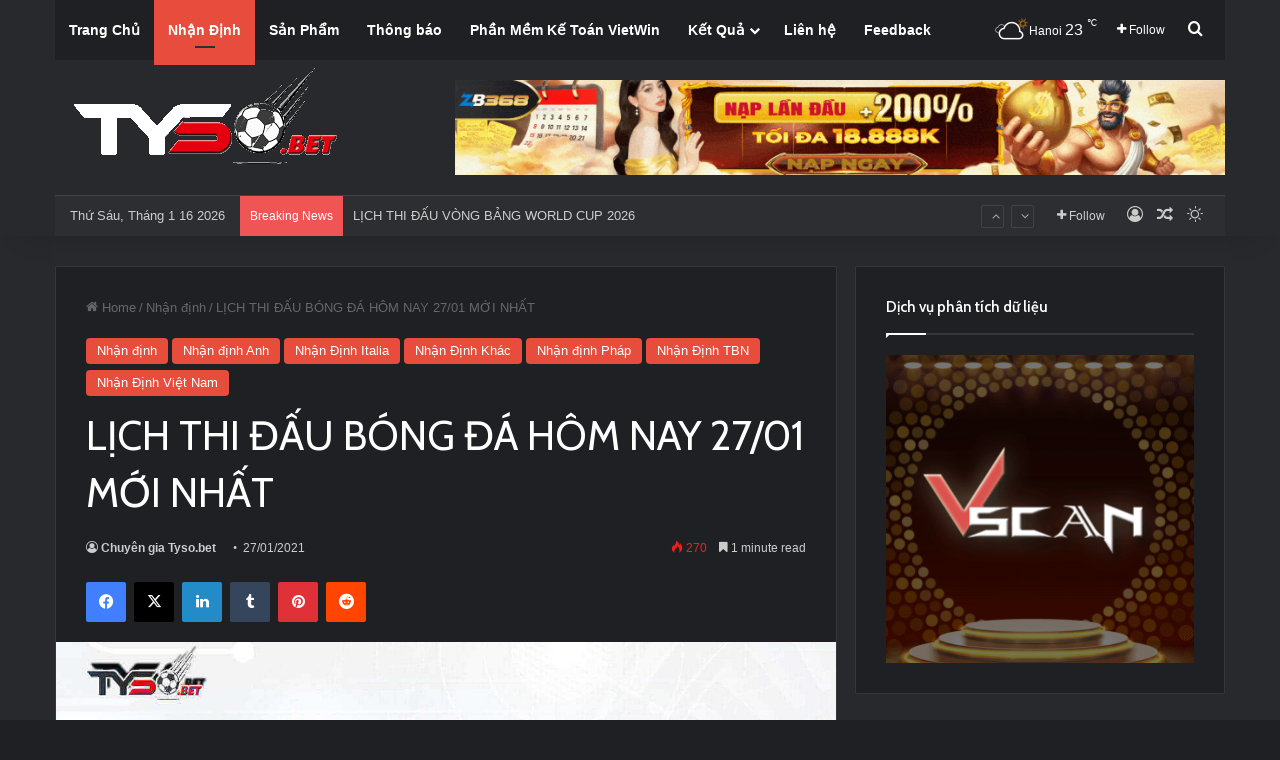

--- FILE ---
content_type: text/html; charset=UTF-8
request_url: https://tyso.bet/lich-thi-dau-bong-da-hom-nay-27-01-moi-nhat/
body_size: 29924
content:
<!DOCTYPE html> <html lang="vi" class="dark-skin" data-skin="dark" prefix="og: https://ogp.me/ns#"> <head> <meta charset="UTF-8"/> <link rel="profile" href="//gmpg.org/xfn/11"/> <meta http-equiv='x-dns-prefetch-control' content='on'> <link rel='dns-prefetch' href="//cdnjs.cloudflare.com/"/> <link rel='dns-prefetch' href="//ajax.googleapis.com/"/> <link rel='dns-prefetch' href="//fonts.googleapis.com/"/> <link rel='dns-prefetch' href="//fonts.gstatic.com/"/> <link rel='dns-prefetch' href="//s.gravatar.com/"/> <link rel='dns-prefetch' href="//www.google-analytics.com/"/> <link rel='preload' as='script' href="//ajax.googleapis.com/ajax/libs/webfont/1/webfont.js"> <style id='tie-critical-css' type='text/css'>:root{--brand-color:#0669ff;--dark-brand-color:#0051cc;--bright-color:#FFF;--base-color:#2c2f34}html{-ms-touch-action:manipulation;touch-action:manipulation;-webkit-text-size-adjust:100%;-ms-text-size-adjust:100%}article,aside,details,figcaption,figure,footer,header,main,menu,nav,section,summary{display:block}audio,canvas,progress,video{display:inline-block}audio:not([controls]){display:none;height:0}progress{vertical-align:baseline}template,[hidden]{display:none}a{background-color:transparent}a:active,a:hover{outline-width:0}abbr[title]{border-bottom:none;text-decoration:underline;text-decoration:underline dotted}b,strong{font-weight:inherit}b,strong{font-weight:600}dfn{font-style:italic}mark{background-color:#ff0;color:#000}small{font-size:80%}sub,sup{font-size:75%;line-height:0;position:relative;vertical-align:baseline}sub{bottom:-0.25em}sup{top:-0.5em}img{border-style:none}svg:not(:root){overflow:hidden}figure{margin:1em 0}hr{box-sizing:content-box;height:0;overflow:visible}button,input,select,textarea{font:inherit}optgroup{font-weight:bold}button,input,select{overflow:visible}button,input,select,textarea{margin:0}button,select{text-transform:none}button,[type="button"],[type="reset"],[type="submit"]{cursor:pointer}[disabled]{cursor:default}button,html [type="button"],[type="reset"],[type="submit"]{-webkit-appearance:button}button::-moz-focus-inner,input::-moz-focus-inner{border:0;padding:0}button:-moz-focusring,input:-moz-focusring{outline:1px dotted ButtonText}fieldset{border:1px solid #c0c0c0;margin:0 2px;padding:0.35em 0.625em 0.75em}legend{box-sizing:border-box;color:inherit;display:table;max-width:100%;padding:0;white-space:normal}textarea{overflow:auto}[type="checkbox"],[type="radio"]{box-sizing:border-box;padding:0}[type="number"]::-webkit-inner-spin-button,[type="number"]::-webkit-outer-spin-button{height:auto}[type="search"]{-webkit-appearance:textfield}[type="search"]::-webkit-search-cancel-button,[type="search"]::-webkit-search-decoration{-webkit-appearance:none}*{padding:0;margin:0;list-style:none;border:0;outline:none;box-sizing:border-box}*:before,*:after{box-sizing:border-box}body{background:#F7F7F7;color:var(--base-color);font-family:-apple-system, BlinkMacSystemFont, "Segoe UI", Roboto, Oxygen, Oxygen-Sans, Ubuntu, Cantarell, "Helvetica Neue", "Open Sans", Arial, sans-serif;font-size:13px;line-height:21px}h1,h2,h3,h4,h5,h6,.the-subtitle{line-height:1.4;font-weight:600}h1{font-size:41px;font-weight:700}h2{font-size:27px}h3{font-size:23px}h4,.the-subtitle{font-size:17px}h5{font-size:13px}h6{font-size:12px}a{color:var(--base-color);text-decoration:none;transition:0.15s}.brand-title,a:hover{color:var(--brand-color)}img,object,embed{max-width:100%;height:auto}iframe{max-width:100%}p{line-height:1.7}.says,.screen-reader-text,.comment-form-comment label{clip:rect(1px, 1px, 1px, 1px);position:absolute !important;height:1px;width:1px;overflow:hidden}.stream-title{margin-bottom:3px;font-size:11px;color:#a5a5a5;display:block}.stream-item{text-align:center;position:relative;z-index:2;margin:20px 0;padding:0}.stream-item iframe{margin:0 auto}.stream-item img{max-width:100%;width:auto;height:auto;margin:0 auto;display:inline-block;vertical-align:middle}.stream-item.stream-item-above-header{margin:0}.stream-item.stream-item-between .post-item-inner{width:100%;display:block}.post-layout-8.is-header-layout-1.has-header-ad .entry-header-outer,body.post-layout-8.has-header-below-ad .entry-header-outer{padding-top:0}.stream-item-top-wrapper ~ .stream-item-below-header,.is-header-layout-1.has-header-ad.post-layout-6 .featured-area,.has-header-below-ad.post-layout-6 .featured-area{margin-top:0}.has-header-below-ad .fullwidth-entry-title.container-wrapper,.is-header-layout-1.has-header-ad .fullwidth-entry-title,.is-header-layout-1.has-header-ad .is-first-section,.has-header-below-ad .is-first-section{padding-top:0;margin-top:0}@media (max-width: 991px){body:not(.is-header-layout-1).has-header-below-ad.has-header-ad .top-nav-below .has-breaking-news{margin-bottom:20px}.has-header-ad .fullwidth-entry-title.container-wrapper,.has-header-ad.has-header-below-ad .stream-item-below-header,.single.has-header-ad:not(.has-header-below-ad) #content,.page.has-header-ad:not(.has-header-below-ad) #content{margin-top:0}.has-header-ad .is-first-section{padding-top:0}.has-header-ad:not(.has-header-below-ad) .buddypress-header-outer{margin-bottom:15px}}.has-full-width-logo .stream-item-top-wrapper,.header-layout-2 .stream-item-top-wrapper{width:100%;max-width:100%;float:none;clear:both}@media (min-width: 992px){.header-layout-2.has-normal-width-logo .stream-item-top-wrapper{margin-top:0}}.header-layout-3.no-stream-item .logo-container{width:100%;float:none}@media (min-width: 992px){.header-layout-3.has-normal-width-logo .stream-item-top img{float:right}}@media (max-width: 991px){.header-layout-3.has-normal-width-logo .stream-item-top{clear:both}}#background-stream-cover{top:0;left:0;z-index:0;overflow:hidden;width:100%;height:100%;position:fixed}@media (max-width: 768px){.hide_banner_header .stream-item-above-header,.hide_banner_top .stream-item-top-wrapper,.hide_banner_below_header .stream-item-below-header,.hide_banner_bottom .stream-item-above-footer,.hide_banner_above .stream-item-above-post,.hide_banner_above_content .stream-item-above-post-content,.hide_banner_below_content .stream-item-below-post-content,.hide_banner_below .stream-item-below-post,.hide_banner_comments .stream-item-below-post-comments,.hide_breaking_news #top-nav,.hide_sidebars .sidebar,.hide_footer_tiktok #footer-tiktok,.hide_footer_instagram #footer-instagram,.hide_footer #footer-widgets-container,.hide_copyright #site-info,.hide_breadcrumbs #breadcrumb,.hide_share_post_top .share-buttons-top,.hide_share_post_bottom .share-buttons-bottom,.hide_post_newsletter #post-newsletter,.hide_related #related-posts,.hide_read_next #read-next-block,.hide_post_authorbio .post-components .about-author,.hide_post_nav .prev-next-post-nav,.hide_back_top_button #go-to-top,.hide_read_more_buttons .more-link,.hide_inline_related_posts #inline-related-post{display:none !important}}.tie-icon:before,[class^="tie-icon-"],[class*=" tie-icon-"]{font-family:'tiefonticon' !important;speak:never;font-style:normal;font-weight:normal;font-variant:normal;text-transform:none;line-height:1;-webkit-font-smoothing:antialiased;-moz-osx-font-smoothing:grayscale;display:inline-block}body.tie-no-js a.remove,body.tie-no-js .tooltip,body.tie-no-js .woocommerce-message,body.tie-no-js .woocommerce-error,body.tie-no-js .woocommerce-info,body.tie-no-js .bbp-template-notice,body.tie-no-js .indicator-hint,body.tie-no-js .menu-counter-bubble-outer,body.tie-no-js .notifications-total-outer,body.tie-no-js .comp-sub-menu,body.tie-no-js .menu-sub-content{display:none !important}body.tie-no-js .fa,body.tie-no-js .fas,body.tie-no-js .far,body.tie-no-js .fab,body.tie-no-js .tie-icon:before,body.tie-no-js [class^="tie-icon-"],body.tie-no-js [class*=" tie-icon-"],body.tie-no-js .weather-icon{visibility:hidden !important}body.tie-no-js [class^="tie-icon-"]:before,body.tie-no-js [class*=" tie-icon-"]:before{content:"\f105"}.tie-popup,#autocomplete-suggestions{display:none}.container{margin-right:auto;margin-left:auto;padding-left:15px;padding-right:15px}.container:after{content:"";display:table;clear:both}@media (min-width: 768px){.container{width:100%}}@media (min-width: 1200px){.container{max-width:1200px}}.tie-row{margin-left:-15px;margin-right:-15px}.tie-row:after{content:"";display:table;clear:both}.tie-col-xs-1,.tie-col-sm-1,.tie-col-md-1,.tie-col-xs-2,.tie-col-sm-2,.tie-col-md-2,.tie-col-xs-3,.tie-col-sm-3,.tie-col-md-3,.tie-col-xs-4,.tie-col-sm-4,.tie-col-md-4,.tie-col-xs-5,.tie-col-sm-5,.tie-col-md-5,.tie-col-xs-6,.tie-col-sm-6,.tie-col-md-6,.tie-col-xs-7,.tie-col-sm-7,.tie-col-md-7,.tie-col-xs-8,.tie-col-sm-8,.tie-col-md-8,.tie-col-xs-9,.tie-col-sm-9,.tie-col-md-9,.tie-col-xs-10,.tie-col-sm-10,.tie-col-md-10,.tie-col-xs-11,.tie-col-sm-11,.tie-col-md-11,.tie-col-xs-12,.tie-col-sm-12,.tie-col-md-12{position:relative;min-height:1px;padding-left:15px;padding-right:15px}.tie-col-xs-1,.tie-col-xs-2,.tie-col-xs-3,.tie-col-xs-4,.tie-col-xs-5,.tie-col-xs-6,.tie-col-xs-7,.tie-col-xs-8,.tie-col-xs-9,.tie-col-xs-10,.tie-col-xs-11,.tie-col-xs-12{float:left}.tie-col-xs-1{width:8.33333%}.tie-col-xs-2{width:16.66667%}.tie-col-xs-3{width:25%}.tie-col-xs-4{width:33.33333%}.tie-col-xs-5{width:41.66667%}.tie-col-xs-6{width:50%}.tie-col-xs-7{width:58.33333%}.tie-col-xs-8{width:66.66667%}.tie-col-xs-9{width:75%}.tie-col-xs-10{width:83.33333%}.tie-col-xs-11{width:91.66667%}.tie-col-xs-12{width:100%}@media (min-width: 768px){.tie-col-sm-1,.tie-col-sm-2,.tie-col-sm-3,.tie-col-sm-4,.tie-col-sm-5,.tie-col-sm-6,.tie-col-sm-7,.tie-col-sm-8,.tie-col-sm-9,.tie-col-sm-10,.tie-col-sm-11,.tie-col-sm-12{float:left}.tie-col-sm-1{width:8.33333%}.tie-col-sm-2{width:16.66667%}.tie-col-sm-3{width:25%}.tie-col-sm-4{width:33.33333%}.tie-col-sm-5{width:41.66667%}.tie-col-sm-6{width:50%}.tie-col-sm-7{width:58.33333%}.tie-col-sm-8{width:66.66667%}.tie-col-sm-9{width:75%}.tie-col-sm-10{width:83.33333%}.tie-col-sm-11{width:91.66667%}.tie-col-sm-12{width:100%}}@media (min-width: 992px){.tie-col-md-1,.tie-col-md-2,.tie-col-md-3,.tie-col-md-4,.tie-col-md-5,.tie-col-md-6,.tie-col-md-7,.tie-col-md-8,.tie-col-md-9,.tie-col-md-10,.tie-col-md-11,.tie-col-md-12{float:left}.tie-col-md-1{width:8.33333%}.tie-col-md-2{width:16.66667%}.tie-col-md-3{width:25%}.tie-col-md-4{width:33.33333%}.tie-col-md-5{width:41.66667%}.tie-col-md-6{width:50%}.tie-col-md-7{width:58.33333%}.tie-col-md-8{width:66.66667%}.tie-col-md-9{width:75%}.tie-col-md-10{width:83.33333%}.tie-col-md-11{width:91.66667%}.tie-col-md-12{width:100%}}.tie-alignleft{float:left}.tie-alignright{float:right}.tie-aligncenter{clear:both;margin-left:auto;margin-right:auto}.fullwidth{width:100% !important}.alignleft{float:left;margin:0.375em 1.75em 1em 0}.alignright{float:right;margin:0.375em 0 1em 1.75em}.aligncenter{clear:both;display:block;margin:0 auto 1.75em;text-align:center;margin-left:auto;margin-right:auto;margin-top:6px;margin-bottom:6px}@media (max-width: 767px){.entry .alignright,.entry .alignright img,.entry .alignleft,.entry .alignleft img{float:none;clear:both;display:block;margin:0 auto 1.75em}}.clearfix:before,.clearfix:after{content:"\0020";display:block;height:0;overflow:hidden}.clearfix:after{clear:both}.tie-container,#tie-wrapper{height:100%;min-height:650px}.tie-container{position:relative;overflow:hidden}#tie-wrapper{background:#fff;position:relative;z-index:108;height:100%;margin:0 auto}.container-wrapper{background:#ffffff;border:1px solid rgba(0,0,0,0.1);border-radius:2px;padding:30px}#content{margin-top:30px}@media (max-width: 991px){#content{margin-top:15px}}.site-content{-ms-word-wrap:break-word;word-wrap:break-word}.boxed-layout #tie-wrapper,.boxed-layout .fixed-nav{max-width:1230px}.boxed-layout.wrapper-has-shadow #tie-wrapper{box-shadow:0 1px 7px rgba(171,171,171,0.5)}@media (min-width: 992px){.boxed-layout #main-nav.fixed-nav,.boxed-layout #tie-wrapper{width:95%}}@media (min-width: 992px){.framed-layout #tie-wrapper{margin-top:25px;margin-bottom:25px}}@media (min-width: 992px){.border-layout #tie-container{margin:25px}.border-layout:after,.border-layout:before{background:inherit;content:"";display:block;height:25px;left:0;bottom:0;position:fixed;width:100%;z-index:110}.border-layout:before{top:0;bottom:auto}.border-layout.admin-bar:before{top:32px}.border-layout #main-nav.fixed-nav{left:25px;right:25px;width:calc(100% - 50px)}}#header-notification-bar{background:var(--brand-color);color:#fff;position:relative;z-index:1}#header-notification-bar p a{color:#fff;text-decoration:underline}#header-notification-bar .container{display:flex;justify-content:space-between;font-size:16px;flex-wrap:wrap;align-items:center;gap:40px;min-height:65px}#header-notification-bar .container .button{font-size:14px}#header-notification-bar .container:after{display:none}@media (max-width: 991px){#header-notification-bar .container{justify-content:center;padding-top:15px;padding-bottom:15px;gap:15px;flex-direction:column}}.theme-header{background:#fff;position:relative;z-index:999}.theme-header:after{content:"";display:table;clear:both}.theme-header.has-shadow{box-shadow:rgba(0,0,0,0.1) 0px 25px 20px -20px}.theme-header.top-nav-below .top-nav{z-index:8}.is-stretch-header .container{max-width:100%}#menu-components-wrap{display:flex;justify-content:space-between;width:100%;flex-wrap:wrap}.header-layout-2 #menu-components-wrap{justify-content:center}.header-layout-4 #menu-components-wrap{justify-content:flex-start}.header-layout-4 #menu-components-wrap .main-menu-wrap{flex-grow:2}.header-layout-4 #menu-components-wrap .flex-placeholder{flex-grow:1}.logo-row{position:relative}#logo{margin-top:40px;margin-bottom:40px;display:block;float:left}#logo img{vertical-align:middle}#logo img[src*='.svg']{width:100% !important}@-moz-document url-prefix(){#logo img[src*='.svg']{height:100px}}#logo a{display:inline-block}#logo .h1-off{position:absolute;top:-9000px;left:-9000px}#logo.text-logo a{color:var(--brand-color)}#logo.text-logo a:hover{color:var(--dark-brand-color);opacity:0.8}#tie-logo-inverted,#tie-sticky-logo-inverted{display:none}.tie-skin-inverted #tie-sticky-logo-inverted,.tie-skin-inverted #tie-logo-inverted{display:block}.tie-skin-inverted #tie-sticky-logo-default,.tie-skin-inverted #tie-logo-default{display:none}.logo-text{font-size:50px;line-height:50px;font-weight:bold}@media (max-width: 670px){.logo-text{font-size:30px}}.has-full-width-logo.is-stretch-header .logo-container{padding:0}.has-full-width-logo #logo{margin:0}.has-full-width-logo #logo a,.has-full-width-logo #logo img{width:100%;height:auto;display:block}.has-full-width-logo #logo,.header-layout-2 #logo{float:none;text-align:center}.has-full-width-logo #logo img,.header-layout-2 #logo img{margin-right:auto;margin-left:auto}.has-full-width-logo .logo-container,.header-layout-2 .logo-container{width:100%;float:none}@media (max-width: 991px){#theme-header.has-normal-width-logo #logo{margin:14px 0 !important;text-align:left;line-height:1}#theme-header.has-normal-width-logo #logo img{width:auto;height:auto;max-width:190px}}@media (max-width: 479px){#theme-header.has-normal-width-logo #logo img{max-width:160px;max-height:60px !important}}@media (max-width: 991px){#theme-header.mobile-header-default:not(.header-layout-1) #logo,#theme-header.mobile-header-default.header-layout-1 .header-layout-1-logo{flex-grow:10}#theme-header.mobile-header-centered.header-layout-1 .header-layout-1-logo{width:auto !important}#theme-header.mobile-header-centered #logo{float:none;text-align:center}}.components{display:flex;align-items:center;justify-content:end}.components>li{position:relative}.components>li.social-icons-item{margin:0}.components>li>a{display:block;position:relative;width:30px;text-align:center;font-size:16px;white-space:nowrap}.components>li>a:hover,.components>li:hover>a{z-index:2}.components .avatar{border-radius:100%;position:relative;top:3px;max-width:20px}.components a.follow-btn{width:auto;padding-left:15px;padding-right:15px;overflow:hidden;font-size:12px}.components .search-bar form{width:auto;background:rgba(255,255,255,0.1);line-height:36px;border-radius:50px;position:relative}.main-nav-light .main-nav .components .search-bar form,.top-nav-light .top-nav .components .search-bar form{background:rgba(0,0,0,0.05)}.components #search-input{border:0;width:100%;background:transparent;padding:0 35px 0 20px;border-radius:0;font-size:inherit}.components #search-submit{position:absolute;right:0;top:0;width:40px;line-height:inherit;color:#777777;background:transparent;font-size:15px;padding:0;transition:color 0.15s;border:none}.components #search-submit:hover{color:var(--brand-color)}#search-submit .tie-icon-spinner{color:#fff;cursor:default;animation:tie-spin 3s infinite linear}.popup-login-icon.has-title a{width:auto;padding:0 8px}.popup-login-icon.has-title span{line-height:unset;float:left}.popup-login-icon.has-title .login-title{position:relative;font-size:13px;padding-left:4px}.weather-menu-item{display:flex;align-items:center;padding-right:5px;overflow:hidden}.weather-menu-item .weather-wrap{padding:0;overflow:inherit;line-height:23px}.weather-menu-item .weather-forecast-day{display:block;float:left;width:auto;padding:0 5px;line-height:initial}.weather-menu-item .weather-forecast-day .weather-icon{font-size:26px;margin-bottom:0}.weather-menu-item .city-data{float:left;display:block;font-size:12px}.weather-menu-item .weather-current-temp{font-size:16px;font-weight:400}.weather-menu-item .weather-current-temp sup{font-size:9px;top:-2px}.weather-menu-item .theme-notice{padding:0 10px}.components .tie-weather-widget{color:var(--base-color)}.main-nav-dark .main-nav .tie-weather-widget{color:#ffffff}.top-nav-dark .top-nav .tie-weather-widget{color:#ccc}.components .icon-basecloud-bg:after{color:#ffffff}.main-nav-dark .main-nav .icon-basecloud-bg:after{color:#1f2024}.top-nav-dark .top-nav .icon-basecloud-bg:after{color:#1f2024}.custom-menu-button{padding-right:5px}.custom-menu-button .button{font-size:13px;display:inline-block;line-height:21px;width:auto}.header-layout-1 #menu-components-wrap{display:flex;justify-content:flex-end}.header-layout-1 .main-menu-wrapper{display:table;width:100%}.header-layout-1 #logo{line-height:1;float:left;margin-top:20px;margin-bottom:20px}.header-layout-1 .header-layout-1-logo{display:table-cell;vertical-align:middle;float:none}.is-header-bg-extended #theme-header,.is-header-bg-extended #theme-header.header-layout-1 #main-nav:not(.fixed-nav){background:transparent !important;display:inline-block !important;width:100% !important;box-shadow:none !important;transition:background 0.3s}.is-header-bg-extended #theme-header:before,.is-header-bg-extended #theme-header.header-layout-1 #main-nav:not(.fixed-nav):before{content:"";position:absolute;width:100%;left:0;right:0;top:0;height:150px;background-image:linear-gradient(to top, transparent, rgba(0,0,0,0.5))}@media (max-width: 991px){.is-header-bg-extended #tie-wrapper #theme-header .logo-container:not(.fixed-nav){background:transparent;box-shadow:none;transition:background 0.3s}}.is-header-bg-extended .has-background .is-first-section{margin-top:-350px !important}.is-header-bg-extended .has-background .is-first-section>*{padding-top:350px !important}.rainbow-line{height:3px;width:100%;position:relative;z-index:2;background-image:-webkit-linear-gradient(left, #f76570 0%, #f76570 8%, #f3a46b 8%, #f3a46b 16%, #f3a46b 16%, #ffd205 16%, #ffd205 24%, #ffd205 24%, #1bbc9b 24%, #1bbc9b 25%, #1bbc9b 32%, #14b9d5 32%, #14b9d5 40%, #c377e4 40%, #c377e4 48%, #f76570 48%, #f76570 56%, #f3a46b 56%, #f3a46b 64%, #ffd205 64%, #ffd205 72%, #1bbc9b 72%, #1bbc9b 80%, #14b9d5 80%, #14b9d5 80%, #14b9d5 89%, #c377e4 89%, #c377e4 100%);background-image:linear-gradient(to right, #f76570 0%, #f76570 8%, #f3a46b 8%, #f3a46b 16%, #f3a46b 16%, #ffd205 16%, #ffd205 24%, #ffd205 24%, #1bbc9b 24%, #1bbc9b 25%, #1bbc9b 32%, #14b9d5 32%, #14b9d5 40%, #c377e4 40%, #c377e4 48%, #f76570 48%, #f76570 56%, #f3a46b 56%, #f3a46b 64%, #ffd205 64%, #ffd205 72%, #1bbc9b 72%, #1bbc9b 80%, #14b9d5 80%, #14b9d5 80%, #14b9d5 89%, #c377e4 89%, #c377e4 100%)}@media (max-width: 991px){.logo-container,.header-layout-1 .main-menu-wrapper{border-width:0;display:flex;flex-flow:row nowrap;align-items:center;justify-content:space-between}}.mobile-header-components{display:none;z-index:10;height:30px;line-height:30px;flex-wrap:nowrap;flex:1 1 0%}.mobile-header-components .components{float:none;display:flex !important;justify-content:flex-start}.mobile-header-components .components li.custom-menu-link{display:inline-block;float:none}.mobile-header-components .components li.custom-menu-link>a{width:20px;padding-bottom:15px}.mobile-header-components .components li.custom-menu-link>a .menu-counter-bubble{right:calc(50% - 10px);bottom:-10px}.header-layout-1.main-nav-dark .mobile-header-components .components li.custom-menu-link>a{color:#fff}.mobile-header-components .components .comp-sub-menu{padding:10px}.dark-skin .mobile-header-components .components .comp-sub-menu{background:#1f2024}.mobile-header-components [class^="tie-icon-"],.mobile-header-components [class*=" tie-icon-"]{font-size:18px;width:20px;height:20px;vertical-align:middle}.mobile-header-components .tie-mobile-menu-icon{font-size:20px}.mobile-header-components .tie-icon-grid-9,.mobile-header-components .tie-icon-grid-4{transform:scale(1.75)}.mobile-header-components .nav-icon{display:inline-block;width:20px;height:2px;background-color:var(--base-color);position:relative;top:-4px;transition:background 0.4s ease}.mobile-header-components .nav-icon:before,.mobile-header-components .nav-icon:after{position:absolute;right:0;background-color:var(--base-color);content:'';display:block;width:100%;height:100%;transition:transform 0.4s, background 0.4s, right .2s ease;transform:translateZ(0);backface-visibility:hidden}.mobile-header-components .nav-icon:before{transform:translateY(-7px)}.mobile-header-components .nav-icon:after{transform:translateY(7px)}.mobile-header-components .nav-icon.is-layout-2:before,.mobile-header-components .nav-icon.is-layout-2:after{width:70%;right:15%}.mobile-header-components .nav-icon.is-layout-3:after{width:60%}.mobile-header-components .nav-icon.is-layout-4:after{width:60%;right:auto;left:0}.dark-skin .mobile-header-components .nav-icon,.dark-skin .mobile-header-components .nav-icon:before,.dark-skin .mobile-header-components .nav-icon:after,.main-nav-dark.header-layout-1 .mobile-header-components .nav-icon,.main-nav-dark.header-layout-1 .mobile-header-components .nav-icon:before,.main-nav-dark.header-layout-1 .mobile-header-components .nav-icon:after{background-color:#ffffff}.dark-skin .mobile-header-components .nav-icon .menu-text,.main-nav-dark.header-layout-1 .mobile-header-components .nav-icon .menu-text{color:#ffffff}.mobile-header-components .menu-text-wrapper{white-space:nowrap;width:auto !important}.mobile-header-components .menu-text{color:var(--base-color);line-height:30px;font-size:12px;padding:0 0 0 5px;display:inline-block;transition:color 0.4s}.dark-skin .mobile-header-components .menu-text,.main-nav-dark.header-layout-1 .mobile-header-components .menu-text{color:#ffffff}#mobile-header-components-area_1 .components li.custom-menu-link>a{margin-right:15px}#mobile-header-components-area_1 .comp-sub-menu{left:0;right:auto}#mobile-header-components-area_2 .components{flex-direction:row-reverse}#mobile-header-components-area_2 .components li.custom-menu-link>a{margin-left:15px}#mobile-menu-icon:hover .nav-icon,#mobile-menu-icon:hover .nav-icon:before,#mobile-menu-icon:hover .nav-icon:after{background-color:var(--brand-color)}@media (max-width: 991px){.logo-container:before,.logo-container:after{height:1px}.mobile-components-row .logo-wrapper{height:auto !important}.mobile-components-row .logo-container,.mobile-components-row.header-layout-1 .main-menu-wrapper{flex-wrap:wrap}.mobile-components-row:not(.header-layout-1) #logo,.mobile-components-row.header-layout-1 .header-layout-1-logo{flex:1 0 100%;order:-1}.mobile-components-row .mobile-header-components{padding:5px 0;height:45px}.mobile-components-row .mobile-header-components .components li.custom-menu-link>a{padding-bottom:0}#tie-body #mobile-container,.mobile-header-components{display:block}#slide-sidebar-widgets{display:none}}.top-nav{background-color:#ffffff;position:relative;z-index:10;line-height:40px;border:1px solid rgba(0,0,0,0.1);border-width:1px 0;color:var(--base-color);clear:both}.main-nav-below.top-nav-above .top-nav{border-top-width:0}.top-nav a:not(.button):not(:hover){color:var(--base-color)}.top-nav .components>li:hover>a{color:var(--brand-color)}.top-nav .search-bar{margin-top:3px;margin-bottom:3px;line-height:34px}.topbar-wrapper{display:flex;min-height:40px}.top-nav.has-menu .topbar-wrapper,.top-nav.has-components .topbar-wrapper{display:block}.top-nav .tie-alignleft,.top-nav .tie-alignright{flex-grow:1;position:relative}.top-nav.has-breaking-news .tie-alignleft{flex:1 0 100px}.top-nav.has-breaking-news .tie-alignright{flex-grow:0;z-index:1}.top-nav.has-date-components .tie-alignleft .components>li:first-child:not(.search-bar),.top-nav.has-date-components-menu .components>li:first-child:not(.search-bar),.top-nav-boxed .top-nav.has-components .components>li:first-child:not(.search-bar){border-width:0}@media (min-width: 992px){.header-layout-1.top-nav-below:not(.has-shadow) .top-nav{border-width:0 0 1px}}.topbar-today-date{padding-right:15px;flex-shrink:0}.top-menu .menu a{padding:0 10px}.top-menu .menu li:hover>a{color:var(--brand-color)}.top-menu .menu ul{display:none;position:absolute;background:#ffffff}.top-menu .menu li:hover>ul{display:block}.top-menu .menu li{position:relative}.top-menu .menu ul.sub-menu a{width:200px;line-height:20px;padding:10px 15px}.tie-alignright .top-menu{float:right;border-width:0 1px}.top-menu .menu .tie-current-menu>a{color:var(--brand-color)}@media (min-width: 992px){.top-nav-boxed .topbar-wrapper{padding-right:15px;padding-left:15px}.top-nav-boxed .top-nav{background:transparent !important;border-width:0}.top-nav-boxed .topbar-wrapper{background:#ffffff;border:1px solid rgba(0,0,0,0.1);border-width:1px 0;width:100%}.top-nav-boxed.has-shadow.top-nav-below .topbar-wrapper,.top-nav-boxed.has-shadow.top-nav-below-main-nav .topbar-wrapper{border-bottom-width:0 !important}}.top-nav .tie-alignleft .components,.top-nav .tie-alignleft .components>li{float:left;justify-content:start}.top-nav .tie-alignleft .comp-sub-menu{right:auto;left:-1px}.top-nav-dark .top-nav{background-color:#2c2e32;color:#ccc}.top-nav-dark .top-nav *{border-color:rgba(255,255,255,0.1)}.top-nav-dark .top-nav .breaking a{color:#ccc}.top-nav-dark .top-nav .breaking a:hover{color:#ffffff}.top-nav-dark .top-nav .components>li>a,.top-nav-dark .top-nav .components>li.social-icons-item .social-link:not(:hover) span{color:#ccc}.top-nav-dark .top-nav .components>li:hover>a{color:#ffffff}.top-nav-dark .top-nav .top-menu li a{color:#ccc;border-color:rgba(255,255,255,0.04)}.top-nav-dark .top-menu ul{background:#2c2e32}.top-nav-dark .top-menu li:hover>a{background:rgba(0,0,0,0.1);color:var(--brand-color)}.top-nav-dark.top-nav-boxed .top-nav{background-color:transparent}.top-nav-dark.top-nav-boxed .topbar-wrapper{background-color:#2c2e32}.top-nav-dark.top-nav-boxed.top-nav-above.main-nav-below .topbar-wrapper{border-width:0}.top-nav-light #top-nav .weather-icon .icon-cloud,.top-nav-light #top-nav .weather-icon .icon-basecloud-bg,.top-nav-light #top-nav .weather-icon .icon-cloud-behind,.main-nav-light #main-nav .weather-icon .icon-cloud,.main-nav-light #main-nav .weather-icon .icon-basecloud-bg,.main-nav-light #main-nav .weather-icon .icon-cloud-behind{color:#d3d3d3}@media (max-width: 991px){.top-nav:not(.has-breaking-news),.topbar-today-date,.top-menu,.theme-header .components{display:none}}.breaking{display:none}.main-nav-wrapper{position:relative;z-index:4}.main-nav-below.top-nav-below-main-nav .main-nav-wrapper{z-index:9}.main-nav-above.top-nav-below .main-nav-wrapper{z-index:10}.main-nav{background-color:var(--main-nav-background);color:var(--main-nav-primary-color);position:relative;border:1px solid var(--main-nav-main-border-color);border-width:1px 0}.main-menu-wrapper{position:relative}@media (min-width: 992px){.header-menu .menu{display:flex}.header-menu .menu a{display:block;position:relative}.header-menu .menu>li>a{white-space:nowrap}.header-menu .menu .sub-menu a{padding:8px 10px}.header-menu .menu a:hover,.header-menu .menu li:hover>a{z-index:2}.header-menu .menu ul:not(.sub-menu-columns):not(.sub-menu-columns-item):not(.sub-list):not(.mega-cat-sub-categories):not(.slider-arrow-nav){box-shadow:0 2px 5px rgba(0,0,0,0.1)}.header-menu .menu ul li{position:relative}.header-menu .menu ul a{border-width:0 0 1px;transition:0.15s}.header-menu .menu ul ul{top:0;left:100%}#main-nav{z-index:9;line-height:60px}.main-menu .menu a{transition:0.15s}.main-menu .menu>li>a{padding:0 14px;font-size:14px;font-weight:700}.main-menu .menu>li>.menu-sub-content{border-top:2px solid var(--main-nav-primary-color)}.main-menu .menu>li.is-icon-only>a{padding:0 20px;line-height:inherit}.main-menu .menu>li.is-icon-only>a:before{display:none}.main-menu .menu>li.is-icon-only>a .tie-menu-icon{font-size:160%;transform:translateY(15%)}.main-menu .menu ul{line-height:20px;z-index:1}.main-menu .menu .sub-menu .tie-menu-icon,.main-menu .menu .mega-recent-featured-list .tie-menu-icon,.main-menu .menu .mega-link-column .tie-menu-icon,.main-menu .menu .mega-cat-more-links .tie-menu-icon{width:20px}.main-menu .menu-sub-content{background:var(--main-nav-background);display:none;padding:15px;width:230px;position:absolute;box-shadow:0 3px 4px rgba(0,0,0,0.2)}.main-menu .menu-sub-content a{width:200px}.main-menu ul li:hover>.menu-sub-content,.main-menu ul li[aria-expanded="true"]>ul,.main-menu ul li[aria-expanded="true"]>.mega-menu-block{display:block;z-index:1}nav.main-nav.menu-style-default .menu>li.tie-current-menu{border-bottom:5px solid var(--main-nav-primary-color);margin-bottom:-5px}nav.main-nav.menu-style-default .menu>li.tie-current-menu>a:after{content:"";width:20px;height:2px;position:absolute;margin-top:17px;left:50%;top:50%;bottom:auto;right:auto;transform:translateX(-50%) translateY(-50%);background:#2c2f34;transition:0.3s}nav.main-nav.menu-style-solid-bg .menu>li.tie-current-menu>a,nav.main-nav.menu-style-solid-bg .menu>li:hover>a{background-color:var(--main-nav-primary-color);color:var(--main-nav-contrast-primary-color)}nav.main-nav.menu-style-side-arrow .menu>li.tie-current-menu{border-bottom-color:var(--main-nav-primary-color);border-bottom-width:10px !important;border-bottom-style:solid;margin-bottom:-10px}nav.main-nav.menu-style-side-arrow .menu>li.tie-current-menu+.tie-current-menu{border-bottom:none !important}nav.main-nav.menu-style-side-arrow .menu>li.tie-current-menu+.tie-current-menu>a:after{display:none !important}nav.main-nav.menu-style-side-arrow .menu>li.tie-current-menu>a:after{position:absolute;content:"";width:0;height:0;background-color:transparent;border-top:10px solid var(--main-nav-primary-color);border-right:10px solid transparent;bottom:-10px;left:100%;filter:brightness(80%)}nav.main-nav.menu-style-side-arrow .menu>li.tie-current-menu.menu-item-has-children:hover:after,nav.main-nav.menu-style-side-arrow .menu>li.tie-current-menu.menu-item-has-children:hover>a:after,nav.main-nav.menu-style-side-arrow .menu>li.tie-current-menu.mega-menu:hover:after,nav.main-nav.menu-style-side-arrow .menu>li.tie-current-menu.mega-menu:hover>a:after{display:none}nav.main-nav.menu-style-minimal .menu>li.tie-current-menu>a,nav.main-nav.menu-style-minimal .menu>li:hover>a{color:var(--main-nav-primary-color) !important}nav.main-nav.menu-style-minimal .menu>li.tie-current-menu>a::before,nav.main-nav.menu-style-minimal .menu>li:hover>a::before{border-top-color:var(--main-nav-primary-color) !important}nav.main-nav.menu-style-border-bottom .menu>li.tie-current-menu{border-bottom:3px solid var(--main-nav-primary-color);margin-bottom:-3px}nav.main-nav.menu-style-border-top .menu>li.tie-current-menu{border-top:3px solid var(--main-nav-primary-color);margin-bottom:-3px}nav.main-nav.menu-style-line .menu>li>a:after{content:"";left:50%;top:50%;bottom:auto;right:auto;transform:translateX(-50%) translateY(-50%);height:3px;position:absolute;margin-top:14px;background:var(--main-nav-primary-color);transition:0.4s;width:0}nav.main-nav.menu-style-line .menu>li.tie-current-menu>a:after,nav.main-nav.menu-style-line .menu>li:hover>a:after{width:50%}nav.main-nav.menu-style-arrow .menu>li.tie-current-menu>a:after{border-color:#fff transparent transparent;border-top-color:var(--main-nav-primary-color);border-style:solid;border-width:7px 7px 0;display:block;height:0;left:50%;margin-left:-7px;top:0 !important;width:0;content:"";position:absolute}nav.main-nav.menu-style-vertical-line .menu>li.tie-current-menu>a:after{content:"";width:2px;height:20px;position:absolute;margin-top:17px;left:50%;right:auto;transform:translateX(-50%);bottom:0;background:var(--main-nav-primary-color)}.header-layout-1 .main-menu-wrap .menu>li:only-child:not(.mega-menu){position:relative}.header-layout-1 .main-menu-wrap .menu>li:only-child>.menu-sub-content{right:0;left:auto}.header-layout-1 .main-menu-wrap .menu>li:only-child>.menu-sub-content ul{left:auto;right:100%}nav.main-nav .components>li:hover>a{color:var(--brand-color)}.main-nav .menu ul li:hover>a:not(.megamenu-pagination),.main-nav .components li a:hover,.main-nav .menu ul li.current-menu-item:not(.mega-link-column)>a{color:var(--main-nav-primary-color)}.main-nav .menu a,.main-nav .components li a{color:var(--main-nav-text-color)}.main-nav .components li.custom-menu-button:hover a.button,.main-nav .components li a.button:hover,.main-nav .components li a.checkout-button{color:var(--main-nav-contrast-primary-color)}.main-nav-light{--main-nav-background:#FFFFFF;--main-nav-secondry-background:rgba(0,0,0,0.03);--main-nav-primary-color:var(--brand-color);--main-nav-contrast-primary-color:var(--bright-color);--main-nav-text-color:var(--base-color);--main-nav-secondry-text-color:rgba(0,0,0,0.5);--main-nav-main-border-color:rgba(0,0,0,0.1);--main-nav-secondry-border-color:rgba(0,0,0,0.08)}.main-nav-light.fixed-nav{background-color:rgba(255,255,255,0.95)}.main-nav-dark{--main-nav-background:#1f2024;--main-nav-secondry-background:rgba(0,0,0,0.2);--main-nav-primary-color:var(--brand-color);--main-nav-contrast-primary-color:var(--bright-color);--main-nav-text-color:#FFFFFF;--main-nav-secondry-text-color:rgba(225,255,255,0.5);--main-nav-main-border-color:rgba(255,255,255,0.07);--main-nav-secondry-border-color:rgba(255,255,255,0.04)}.main-nav-dark .main-nav,.main-nav-dark .main-nav ul.cats-horizontal li a{border-width:0}.main-nav-dark .main-nav.fixed-nav{background-color:rgba(31,32,36,0.95)}}@media (min-width: 992px){header .menu-item-has-children>a:before,.mega-menu>a:before{content:'';position:absolute;right:10px;top:50%;bottom:auto;transform:translateY(-50%);font-family:'tiefonticon' !important;font-style:normal;font-weight:normal;font-variant:normal;text-transform:none;content:"\f079";font-size:11px;line-height:1}header .menu-item-has-children .menu-item-has-children>a:before,.mega-menu .menu-item-has-children>a:before{content:"\f106";font-size:15px}.menu>.menu-item-has-children:not(.is-icon-only)>a,.menu .mega-menu:not(.is-icon-only)>a{padding-right:25px}}@media (min-width: 992px){.main-nav-boxed .main-nav{border-width:0}.main-nav-boxed .main-menu-wrapper{float:left;width:100%;background-color:var(--main-nav-background);padding-right:15px}.main-nav-boxed.main-nav-light .main-menu-wrapper{border:1px solid var(--main-nav-main-border-color)}.dark-skin .main-nav-boxed.main-nav-light .main-menu-wrapper{border-width:0}.main-nav-boxed.main-nav-light .fixed-nav .main-menu-wrapper{border-color:transparent}.main-nav-above.top-nav-above #main-nav:not(.fixed-nav){top:-1px}.main-nav-below.top-nav-below #main-nav:not(.fixed-nav){bottom:-1px}.dark-skin .main-nav-below.top-nav-above #main-nav{border-width:0}.dark-skin .main-nav-below.top-nav-below-main-nav #main-nav{border-top-width:0}}.main-nav-boxed .main-nav:not(.fixed-nav),.main-nav-boxed .fixed-nav .main-menu-wrapper,.theme-header:not(.main-nav-boxed) .fixed-nav .main-menu-wrapper{background:transparent !important}@media (min-width: 992px){.header-layout-1.main-nav-below.top-nav-above .main-nav{margin-top:-1px;border-top-width:0}.header-layout-1.main-nav-below.top-nav-above .breaking-title{top:0;margin-bottom:-1px}}.header-layout-1.main-nav-below.top-nav-below-main-nav .main-nav-wrapper{z-index:9}.header-layout-1.main-nav-below.top-nav-below-main-nav .main-nav{margin-bottom:-1px;bottom:0;border-top-width:0}@media (min-width: 992px){.header-layout-1.main-nav-below.top-nav-below-main-nav .top-nav{margin-top:-1px}}.header-layout-1.has-shadow:not(.top-nav-below) .main-nav{border-bottom:0}#theme-header.header-layout-1>div:only-child nav{border-width:0 !important}@media only screen and (min-width: 992px) and (max-width: 1100px){.main-nav .menu>li:not(.is-icon-only)>a{padding-left:7px;padding-right:7px}.main-nav .menu>li:not(.is-icon-only)>a:before{display:none}.main-nav .menu>li.is-icon-only>a{padding-left:15px;padding-right:15px}}.menu-tiny-label{font-size:10px;border-radius:10px;padding:2px 7px 3px;margin-left:3px;line-height:1;position:relative;top:-1px}.menu-tiny-label.menu-tiny-circle{border-radius:100%}@media (max-width: 991px){#sticky-logo{display:none}}#main-nav:not(.fixed-nav) #sticky-logo,#main-nav:not(.fixed-nav) .flex-placeholder{display:none}@media (min-width: 992px){#sticky-logo{overflow:hidden;float:left;vertical-align:middle}#sticky-logo a{line-height:1;display:inline-block}#sticky-logo img{position:relative;vertical-align:middle;padding:8px 10px;top:-1px;max-height:50px}.just-before-sticky #sticky-logo img,.header-layout-1 #sticky-logo img{padding:0}.header-layout-1:not(.has-custom-sticky-logo) #sticky-logo{display:none}.theme-header #sticky-logo img{opacity:0;visibility:hidden;width:0 !important;transform:translateY(75%);transition:transform 0.3s cubic-bezier(0.55, 0, 0.1, 1),opacity 0.6s cubic-bezier(0.55, 0, 0.1, 1)}.theme-header.header-layout-1:not(.has-custom-sticky-logo) #sticky-logo img{transition:none}.theme-header:not(.header-layout-1) #main-nav:not(.fixed-nav) #sticky-logo img{margin-left:-20px}.header-layout-1 .flex-placeholder{flex-grow:1}}.theme-header .fixed-nav{position:fixed;width:100%;top:0;bottom:auto !important;z-index:100;will-change:transform;transform:translateY(-100%);transition:transform 0.3s;box-shadow:rgba(99,99,99,0.2) 0px 2px 8px 0px;border-width:0;background-color:rgba(255,255,255,0.95)}.theme-header .fixed-nav:not(.just-before-sticky){line-height:60px !important}@media (min-width: 992px){.theme-header .fixed-nav:not(.just-before-sticky) .header-layout-1-logo{display:none}}.theme-header .fixed-nav:not(.just-before-sticky) #sticky-logo{display:block}.theme-header .fixed-nav:not(.just-before-sticky) #sticky-logo img{opacity:1;visibility:visible;width:auto !important;transform:translateY(0)}@media (min-width: 992px){.header-layout-1:not(.just-before-sticky):not(.has-custom-sticky-logo) .fixed-nav #sticky-logo{display:block}}.admin-bar .theme-header .fixed-nav{top:32px}@media (max-width: 782px){.admin-bar .theme-header .fixed-nav{top:46px}}@media (max-width: 600px){.admin-bar .theme-header .fixed-nav{top:0}}@media (min-width: 992px){.border-layout .theme-header .fixed-nav{top:25px}.border-layout.admin-bar .theme-header .fixed-nav{top:57px}}.theme-header .fixed-nav .container{opacity:0.95}.theme-header .fixed-nav .main-menu-wrapper,.theme-header .fixed-nav .main-menu{border-top:0}.theme-header .fixed-nav.fixed-unpinned:not(.default-behavior-mode) .main-menu .menu>li.tie-current-menu{border-bottom-width:0;margin-bottom:0}.theme-header .fixed-nav.unpinned-no-transition{transition:none}.theme-header .fixed-nav:not(.fixed-unpinned):not(.fixed-pinned) .tie-current-menu{border:none !important}.theme-header .fixed-pinned,.theme-header .default-behavior-mode.fixed-unpinned{transform:translate3d(0, 0, 0)}@media (max-width: 991px){.theme-header .fixed-nav{transition:none}.fixed-nav.logo-container.sticky-up,.fixed-nav.logo-container.sticky-nav-slide.sticky-down,.fixed-nav#main-nav.sticky-up,.fixed-nav#main-nav.sticky-nav-slide.sticky-down{transition:transform 0.4s ease}.sticky-type-slide .fixed-nav.logo-container.sticky-nav-slide-visible,.sticky-type-slide .fixed-nav#main-nav.sticky-nav-slide-visible{transform:translateY(0)}.fixed-nav.default-behavior-mode{transform:none !important}}@media (max-width: 991px){#tie-wrapper header#theme-header{box-shadow:none;background:transparent !important}.logo-container,.header-layout-1 .main-nav{border-width:0;box-shadow:0 3px 7px 0 rgba(0,0,0,0.1)}.header-layout-1.top-nav-below .main-nav:not(.fixed-nav){box-shadow:none}.is-header-layout-1.has-header-ad .top-nav-below .main-nav{border-bottom-width:1px}.logo-container,.header-layout-1 .main-nav{background-color:#ffffff}.dark-skin .logo-container,.main-nav-dark.header-layout-1 .main-nav{background-color:#1f2024}.dark-skin #theme-header .logo-container.fixed-nav{background-color:rgba(31,32,36,0.95)}.header-layout-1.main-nav-below.top-nav-below-main-nav .main-nav{margin-bottom:0}#sticky-nav-mask,.header-layout-1 #menu-components-wrap,.header-layout-3 .main-nav-wrapper,.header-layout-2 .main-nav-wrapper{display:none}.main-menu-wrapper .main-menu-wrap{width:100%}} </style> <style>img:is([sizes="auto" i], [sizes^="auto," i]) { contain-intrinsic-size: 3000px 1500px }</style> <title>LỊCH THI ĐẤU BÓNG ĐÁ HÔM NAY 27/01 MỚI NHẤT - Tyso.bet</title> <meta name="description" content="Trân trọng gửi tới quý vị độc giả lịch thi đấu bóng đá hôm nay và ngày mai được cập nhật mới nhất, chính xác nhất của các giải đấu."/> <meta name="robots" content="follow, index, max-snippet:-1, max-video-preview:-1, max-image-preview:large"/> <link rel="canonical" href="https://tyso.bet/lich-thi-dau-bong-da-hom-nay-27-01-moi-nhat/"/> <meta property="og:locale" content="vi_VN"/> <meta property="og:type" content="article"/> <meta property="og:title" content="LỊCH THI ĐẤU BÓNG ĐÁ HÔM NAY 27/01 MỚI NHẤT - Tyso.bet"/> <meta property="og:description" content="Trân trọng gửi tới quý vị độc giả lịch thi đấu bóng đá hôm nay và ngày mai được cập nhật mới nhất, chính xác nhất của các giải đấu."/> <meta property="og:url" content="https://tyso.bet/lich-thi-dau-bong-da-hom-nay-27-01-moi-nhat/"/> <meta property="og:site_name" content="Tyso.bet"/> <meta property="article:author" content="https://www.facebook.com/tyso.bet"/> <meta property="article:section" content="Nhận định"/> <meta property="og:updated_time" content="2021-01-28T11:07:34+07:00"/> <meta property="og:image" content="https://tyso.bet/wp-content/uploads/2021/01/lichthidau-1-1-1-1-1-1-1-1-1-1-1-2-1-1-1-1-1-1201-1-1-1-1-1-1-2-1-1-1-1-1-1-2-1-1-1-2-1-1-2-3-1-1-1-2-1.jpg"/> <meta property="og:image:secure_url" content="https://tyso.bet/wp-content/uploads/2021/01/lichthidau-1-1-1-1-1-1-1-1-1-1-1-2-1-1-1-1-1-1201-1-1-1-1-1-1-2-1-1-1-1-1-1-2-1-1-1-2-1-1-2-3-1-1-1-2-1.jpg"/> <meta property="og:image:width" content="1200"/> <meta property="og:image:height" content="630"/> <meta property="og:image:alt" content="LỊCH THI ĐẤU BÓNG ĐÁ HÔM NAY 27/01 MỚI NHẤT"/> <meta property="og:image:type" content="image/jpeg"/> <meta property="article:published_time" content="2021-01-27T11:09:47+07:00"/> <meta property="article:modified_time" content="2021-01-28T11:07:34+07:00"/> <meta name="twitter:card" content="summary_large_image"/> <meta name="twitter:title" content="LỊCH THI ĐẤU BÓNG ĐÁ HÔM NAY 27/01 MỚI NHẤT - Tyso.bet"/> <meta name="twitter:description" content="Trân trọng gửi tới quý vị độc giả lịch thi đấu bóng đá hôm nay và ngày mai được cập nhật mới nhất, chính xác nhất của các giải đấu."/> <meta name="twitter:image" content="https://tyso.bet/wp-content/uploads/2021/01/lichthidau-1-1-1-1-1-1-1-1-1-1-1-2-1-1-1-1-1-1201-1-1-1-1-1-1-2-1-1-1-1-1-1-2-1-1-1-2-1-1-2-3-1-1-1-2-1.jpg"/> <meta name="twitter:label1" content="Được viết bởi"/> <meta name="twitter:data1" content="Chuyên gia Tyso.bet"/> <meta name="twitter:label2" content="Thời gian để đọc"/> <meta name="twitter:data2" content="Chưa đến một phút"/> <script type="application/ld+json" class="rank-math-schema">{"@context":"https://schema.org","@graph":[{"@type":["NewsMediaOrganization","Organization"],"@id":"https://tyso.bet/#organization","name":"Tyso.bet","url":"https://tyso.bet","logo":{"@type":"ImageObject","@id":"https://tyso.bet/#logo","url":"https://tyso.bet/wp-content/uploads/2020/10/logo-tyso.bet-SQUARE.png","contentUrl":"https://tyso.bet/wp-content/uploads/2020/10/logo-tyso.bet-SQUARE.png","caption":"Tyso.bet","inLanguage":"vi","width":"246","height":"246"}},{"@type":"WebSite","@id":"https://tyso.bet/#website","url":"https://tyso.bet","name":"Tyso.bet","publisher":{"@id":"https://tyso.bet/#organization"},"inLanguage":"vi"},{"@type":"ImageObject","@id":"https://tyso.bet/wp-content/uploads/2021/01/lichthidau-1-1-1-1-1-1-1-1-1-1-1-2-1-1-1-1-1-1201-1-1-1-1-1-1-2-1-1-1-1-1-1-2-1-1-1-2-1-1-2-3-1-1-1-2-1.jpg","url":"https://tyso.bet/wp-content/uploads/2021/01/lichthidau-1-1-1-1-1-1-1-1-1-1-1-2-1-1-1-1-1-1201-1-1-1-1-1-1-2-1-1-1-1-1-1-2-1-1-1-2-1-1-2-3-1-1-1-2-1.jpg","width":"1200","height":"630","caption":"L\u1ecaCH THI \u0110\u1ea4U B\u00d3NG \u0110\u00c1 H\u00d4M NAY 27/01 M\u1edaI NH\u1ea4T","inLanguage":"vi"},{"@type":"WebPage","@id":"https://tyso.bet/lich-thi-dau-bong-da-hom-nay-27-01-moi-nhat/#webpage","url":"https://tyso.bet/lich-thi-dau-bong-da-hom-nay-27-01-moi-nhat/","name":"L\u1ecaCH THI \u0110\u1ea4U B\u00d3NG \u0110\u00c1 H\u00d4M NAY 27/01 M\u1edaI NH\u1ea4T - Tyso.bet","datePublished":"2021-01-27T11:09:47+07:00","dateModified":"2021-01-28T11:07:34+07:00","isPartOf":{"@id":"https://tyso.bet/#website"},"primaryImageOfPage":{"@id":"https://tyso.bet/wp-content/uploads/2021/01/lichthidau-1-1-1-1-1-1-1-1-1-1-1-2-1-1-1-1-1-1201-1-1-1-1-1-1-2-1-1-1-1-1-1-2-1-1-1-2-1-1-2-3-1-1-1-2-1.jpg"},"inLanguage":"vi"},{"@type":"Person","@id":"https://tyso.bet/lich-thi-dau-bong-da-hom-nay-27-01-moi-nhat/#author","name":"Chuy\u00ean gia Tyso.bet","image":{"@type":"ImageObject","@id":"https://tyso.bet/wp-content/uploads/2020/10/logo-tyso.bet-SQUARE-150x150.png","url":"https://tyso.bet/wp-content/uploads/2020/10/logo-tyso.bet-SQUARE-150x150.png","caption":"Chuy\u00ean gia Tyso.bet","inLanguage":"vi"},"sameAs":["https://tyso.bet","https://www.facebook.com/tyso.bet"],"worksFor":{"@id":"https://tyso.bet/#organization"}},{"@type":"NewsArticle","headline":"L\u1ecaCH THI \u0110\u1ea4U B\u00d3NG \u0110\u00c1 H\u00d4M NAY 27/01 M\u1edaI NH\u1ea4T - Tyso.bet","keywords":"L\u1ecaCH THI \u0110\u1ea4U B\u00d3NG \u0110\u00c1","datePublished":"2021-01-27T11:09:47+07:00","dateModified":"2021-01-28T11:07:34+07:00","articleSection":"Nh\u1eadn \u0111\u1ecbnh, Nh\u1eadn \u0111\u1ecbnh Anh, Nh\u1eadn \u0110\u1ecbnh Italia, Nh\u1eadn \u0110\u1ecbnh Kh\u00e1c, Nh\u1eadn \u0111\u1ecbnh Ph\u00e1p, Nh\u1eadn \u0110\u1ecbnh TBN, Nh\u1eadn \u0110\u1ecbnh Vi\u1ec7t Nam","author":{"@id":"https://tyso.bet/lich-thi-dau-bong-da-hom-nay-27-01-moi-nhat/#author","name":"Chuy\u00ean gia Tyso.bet"},"publisher":{"@id":"https://tyso.bet/#organization"},"description":"Tr\u00e2n tr\u1ecdng g\u1eedi t\u1edbi qu\u00fd v\u1ecb \u0111\u1ed9c gi\u1ea3 l\u1ecbch thi \u0111\u1ea5u b\u00f3ng \u0111\u00e1 h\u00f4m nay v\u00e0 ng\u00e0y mai \u0111\u01b0\u1ee3c c\u1eadp nh\u1eadt m\u1edbi nh\u1ea5t, ch\u00ednh x\u00e1c nh\u1ea5t c\u1ee7a c\u00e1c gi\u1ea3i \u0111\u1ea5u.","name":"L\u1ecaCH THI \u0110\u1ea4U B\u00d3NG \u0110\u00c1 H\u00d4M NAY 27/01 M\u1edaI NH\u1ea4T - Tyso.bet","@id":"https://tyso.bet/lich-thi-dau-bong-da-hom-nay-27-01-moi-nhat/#richSnippet","isPartOf":{"@id":"https://tyso.bet/lich-thi-dau-bong-da-hom-nay-27-01-moi-nhat/#webpage"},"image":{"@id":"https://tyso.bet/wp-content/uploads/2021/01/lichthidau-1-1-1-1-1-1-1-1-1-1-1-2-1-1-1-1-1-1201-1-1-1-1-1-1-2-1-1-1-1-1-1-2-1-1-1-2-1-1-2-3-1-1-1-2-1.jpg"},"inLanguage":"vi","mainEntityOfPage":{"@id":"https://tyso.bet/lich-thi-dau-bong-da-hom-nay-27-01-moi-nhat/#webpage"}}]}</script> <link rel='dns-prefetch' href="//www.googletagmanager.com/"/> <link rel="alternate" type="application/rss+xml" title="Dòng thông tin Tyso.bet &raquo;" href="/feed/"/> <link rel="alternate" type="application/rss+xml" title="Tyso.bet &raquo; Dòng bình luận" href="/comments/feed/"/> <script type="text/javascript">
			try {
				if( 'undefined' != typeof localStorage ){
					var tieSkin = localStorage.getItem('tie-skin');
				}

				
				var html = document.getElementsByTagName('html')[0].classList,
						htmlSkin = 'light';

				if( html.contains('dark-skin') ){
					htmlSkin = 'dark';
				}

				if( tieSkin != null && tieSkin != htmlSkin ){
					html.add('tie-skin-inverted');
					var tieSkinInverted = true;
				}

				if( tieSkin == 'dark' ){
					html.add('dark-skin');
				}
				else if( tieSkin == 'light' ){
					html.remove( 'dark-skin' );
				}
				
			} catch(e) { console.log( e ) }

		</script> <style type="text/css"> :root{ --tie-preset-gradient-1: linear-gradient(135deg, rgba(6, 147, 227, 1) 0%, rgb(155, 81, 224) 100%); --tie-preset-gradient-2: linear-gradient(135deg, rgb(122, 220, 180) 0%, rgb(0, 208, 130) 100%); --tie-preset-gradient-3: linear-gradient(135deg, rgba(252, 185, 0, 1) 0%, rgba(255, 105, 0, 1) 100%); --tie-preset-gradient-4: linear-gradient(135deg, rgba(255, 105, 0, 1) 0%, rgb(207, 46, 46) 100%); --tie-preset-gradient-5: linear-gradient(135deg, rgb(238, 238, 238) 0%, rgb(169, 184, 195) 100%); --tie-preset-gradient-6: linear-gradient(135deg, rgb(74, 234, 220) 0%, rgb(151, 120, 209) 20%, rgb(207, 42, 186) 40%, rgb(238, 44, 130) 60%, rgb(251, 105, 98) 80%, rgb(254, 248, 76) 100%); --tie-preset-gradient-7: linear-gradient(135deg, rgb(255, 206, 236) 0%, rgb(152, 150, 240) 100%); --tie-preset-gradient-8: linear-gradient(135deg, rgb(254, 205, 165) 0%, rgb(254, 45, 45) 50%, rgb(107, 0, 62) 100%); --tie-preset-gradient-9: linear-gradient(135deg, rgb(255, 203, 112) 0%, rgb(199, 81, 192) 50%, rgb(65, 88, 208) 100%); --tie-preset-gradient-10: linear-gradient(135deg, rgb(255, 245, 203) 0%, rgb(182, 227, 212) 50%, rgb(51, 167, 181) 100%); --tie-preset-gradient-11: linear-gradient(135deg, rgb(202, 248, 128) 0%, rgb(113, 206, 126) 100%); --tie-preset-gradient-12: linear-gradient(135deg, rgb(2, 3, 129) 0%, rgb(40, 116, 252) 100%); --tie-preset-gradient-13: linear-gradient(135deg, #4D34FA, #ad34fa); --tie-preset-gradient-14: linear-gradient(135deg, #0057FF, #31B5FF); --tie-preset-gradient-15: linear-gradient(135deg, #FF007A, #FF81BD); --tie-preset-gradient-16: linear-gradient(135deg, #14111E, #4B4462); --tie-preset-gradient-17: linear-gradient(135deg, #F32758, #FFC581); --main-nav-background: #1f2024; --main-nav-secondry-background: rgba(0,0,0,0.2); --main-nav-primary-color: #0088ff; --main-nav-contrast-primary-color: #FFFFFF; --main-nav-text-color: #FFFFFF; --main-nav-secondry-text-color: rgba(225,255,255,0.5); --main-nav-main-border-color: rgba(255,255,255,0.07); --main-nav-secondry-border-color: rgba(255,255,255,0.04); } </style> <meta name="viewport" content="width=device-width, initial-scale=1.0"/><script type="text/javascript">
/* <![CDATA[ */
window._wpemojiSettings = {"baseUrl":"https:\/\/s.w.org\/images\/core\/emoji\/16.0.1\/72x72\/","ext":".png","svgUrl":"https:\/\/s.w.org\/images\/core\/emoji\/16.0.1\/svg\/","svgExt":".svg","source":{"concatemoji":"https:\/\/tyso.bet\/wp-includes\/js\/wp-emoji-release.min.js"}};
/*! This file is auto-generated */
!function(s,n){var o,i,e;function c(e){try{var t={supportTests:e,timestamp:(new Date).valueOf()};sessionStorage.setItem(o,JSON.stringify(t))}catch(e){}}function p(e,t,n){e.clearRect(0,0,e.canvas.width,e.canvas.height),e.fillText(t,0,0);var t=new Uint32Array(e.getImageData(0,0,e.canvas.width,e.canvas.height).data),a=(e.clearRect(0,0,e.canvas.width,e.canvas.height),e.fillText(n,0,0),new Uint32Array(e.getImageData(0,0,e.canvas.width,e.canvas.height).data));return t.every(function(e,t){return e===a[t]})}function u(e,t){e.clearRect(0,0,e.canvas.width,e.canvas.height),e.fillText(t,0,0);for(var n=e.getImageData(16,16,1,1),a=0;a<n.data.length;a++)if(0!==n.data[a])return!1;return!0}function f(e,t,n,a){switch(t){case"flag":return n(e,"\ud83c\udff3\ufe0f\u200d\u26a7\ufe0f","\ud83c\udff3\ufe0f\u200b\u26a7\ufe0f")?!1:!n(e,"\ud83c\udde8\ud83c\uddf6","\ud83c\udde8\u200b\ud83c\uddf6")&&!n(e,"\ud83c\udff4\udb40\udc67\udb40\udc62\udb40\udc65\udb40\udc6e\udb40\udc67\udb40\udc7f","\ud83c\udff4\u200b\udb40\udc67\u200b\udb40\udc62\u200b\udb40\udc65\u200b\udb40\udc6e\u200b\udb40\udc67\u200b\udb40\udc7f");case"emoji":return!a(e,"\ud83e\udedf")}return!1}function g(e,t,n,a){var r="undefined"!=typeof WorkerGlobalScope&&self instanceof WorkerGlobalScope?new OffscreenCanvas(300,150):s.createElement("canvas"),o=r.getContext("2d",{willReadFrequently:!0}),i=(o.textBaseline="top",o.font="600 32px Arial",{});return e.forEach(function(e){i[e]=t(o,e,n,a)}),i}function t(e){var t=s.createElement("script");t.src=e,t.defer=!0,s.head.appendChild(t)}"undefined"!=typeof Promise&&(o="wpEmojiSettingsSupports",i=["flag","emoji"],n.supports={everything:!0,everythingExceptFlag:!0},e=new Promise(function(e){s.addEventListener("DOMContentLoaded",e,{once:!0})}),new Promise(function(t){var n=function(){try{var e=JSON.parse(sessionStorage.getItem(o));if("object"==typeof e&&"number"==typeof e.timestamp&&(new Date).valueOf()<e.timestamp+604800&&"object"==typeof e.supportTests)return e.supportTests}catch(e){}return null}();if(!n){if("undefined"!=typeof Worker&&"undefined"!=typeof OffscreenCanvas&&"undefined"!=typeof URL&&URL.createObjectURL&&"undefined"!=typeof Blob)try{var e="postMessage("+g.toString()+"("+[JSON.stringify(i),f.toString(),p.toString(),u.toString()].join(",")+"));",a=new Blob([e],{type:"text/javascript"}),r=new Worker(URL.createObjectURL(a),{name:"wpTestEmojiSupports"});return void(r.onmessage=function(e){c(n=e.data),r.terminate(),t(n)})}catch(e){}c(n=g(i,f,p,u))}t(n)}).then(function(e){for(var t in e)n.supports[t]=e[t],n.supports.everything=n.supports.everything&&n.supports[t],"flag"!==t&&(n.supports.everythingExceptFlag=n.supports.everythingExceptFlag&&n.supports[t]);n.supports.everythingExceptFlag=n.supports.everythingExceptFlag&&!n.supports.flag,n.DOMReady=!1,n.readyCallback=function(){n.DOMReady=!0}}).then(function(){return e}).then(function(){var e;n.supports.everything||(n.readyCallback(),(e=n.source||{}).concatemoji?t(e.concatemoji):e.wpemoji&&e.twemoji&&(t(e.twemoji),t(e.wpemoji)))}))}((window,document),window._wpemojiSettings);
/* ]]> */
</script> <link rel='stylesheet' id='dashicons-css' href="/wp-includes/css/dashicons.min.css" type='text/css' media='all'/> <link rel='stylesheet' id='post-views-counter-frontend-css' href="/wp-content/plugins/post-views-counter/css/frontend.css" type='text/css' media='all'/> <style id='wp-emoji-styles-inline-css' type='text/css'> img.wp-smiley, img.emoji { display: inline !important; border: none !important; box-shadow: none !important; height: 1em !important; width: 1em !important; margin: 0 0.07em !important; vertical-align: -0.1em !important; background: none !important; padding: 0 !important; } </style> <link rel='stylesheet' id='wp-block-library-css' href="/wp-includes/css/dist/block-library/style.min.css" type='text/css' media='all'/> <style id='wp-block-library-theme-inline-css' type='text/css'> .wp-block-audio :where(figcaption){color:#555;font-size:13px;text-align:center}.is-dark-theme .wp-block-audio :where(figcaption){color:#ffffffa6}.wp-block-audio{margin:0 0 1em}.wp-block-code{border:1px solid #ccc;border-radius:4px;font-family:Menlo,Consolas,monaco,monospace;padding:.8em 1em}.wp-block-embed :where(figcaption){color:#555;font-size:13px;text-align:center}.is-dark-theme .wp-block-embed :where(figcaption){color:#ffffffa6}.wp-block-embed{margin:0 0 1em}.blocks-gallery-caption{color:#555;font-size:13px;text-align:center}.is-dark-theme .blocks-gallery-caption{color:#ffffffa6}:root :where(.wp-block-image figcaption){color:#555;font-size:13px;text-align:center}.is-dark-theme :root :where(.wp-block-image figcaption){color:#ffffffa6}.wp-block-image{margin:0 0 1em}.wp-block-pullquote{border-bottom:4px solid;border-top:4px solid;color:currentColor;margin-bottom:1.75em}.wp-block-pullquote cite,.wp-block-pullquote footer,.wp-block-pullquote__citation{color:currentColor;font-size:.8125em;font-style:normal;text-transform:uppercase}.wp-block-quote{border-left:.25em solid;margin:0 0 1.75em;padding-left:1em}.wp-block-quote cite,.wp-block-quote footer{color:currentColor;font-size:.8125em;font-style:normal;position:relative}.wp-block-quote:where(.has-text-align-right){border-left:none;border-right:.25em solid;padding-left:0;padding-right:1em}.wp-block-quote:where(.has-text-align-center){border:none;padding-left:0}.wp-block-quote.is-large,.wp-block-quote.is-style-large,.wp-block-quote:where(.is-style-plain){border:none}.wp-block-search .wp-block-search__label{font-weight:700}.wp-block-search__button{border:1px solid #ccc;padding:.375em .625em}:where(.wp-block-group.has-background){padding:1.25em 2.375em}.wp-block-separator.has-css-opacity{opacity:.4}.wp-block-separator{border:none;border-bottom:2px solid;margin-left:auto;margin-right:auto}.wp-block-separator.has-alpha-channel-opacity{opacity:1}.wp-block-separator:not(.is-style-wide):not(.is-style-dots){width:100px}.wp-block-separator.has-background:not(.is-style-dots){border-bottom:none;height:1px}.wp-block-separator.has-background:not(.is-style-wide):not(.is-style-dots){height:2px}.wp-block-table{margin:0 0 1em}.wp-block-table td,.wp-block-table th{word-break:normal}.wp-block-table :where(figcaption){color:#555;font-size:13px;text-align:center}.is-dark-theme .wp-block-table :where(figcaption){color:#ffffffa6}.wp-block-video :where(figcaption){color:#555;font-size:13px;text-align:center}.is-dark-theme .wp-block-video :where(figcaption){color:#ffffffa6}.wp-block-video{margin:0 0 1em}:root :where(.wp-block-template-part.has-background){margin-bottom:0;margin-top:0;padding:1.25em 2.375em} </style> <style id='classic-theme-styles-inline-css' type='text/css'> /*! This file is auto-generated */ .wp-block-button__link{color:#fff;background-color:#32373c;border-radius:9999px;box-shadow:none;text-decoration:none;padding:calc(.667em + 2px) calc(1.333em + 2px);font-size:1.125em}.wp-block-file__button{background:#32373c;color:#fff;text-decoration:none} </style> <style id='global-styles-inline-css' type='text/css'> :root{--wp--preset--aspect-ratio--square: 1;--wp--preset--aspect-ratio--4-3: 4/3;--wp--preset--aspect-ratio--3-4: 3/4;--wp--preset--aspect-ratio--3-2: 3/2;--wp--preset--aspect-ratio--2-3: 2/3;--wp--preset--aspect-ratio--16-9: 16/9;--wp--preset--aspect-ratio--9-16: 9/16;--wp--preset--color--black: #000000;--wp--preset--color--cyan-bluish-gray: #abb8c3;--wp--preset--color--white: #ffffff;--wp--preset--color--pale-pink: #f78da7;--wp--preset--color--vivid-red: #cf2e2e;--wp--preset--color--luminous-vivid-orange: #ff6900;--wp--preset--color--luminous-vivid-amber: #fcb900;--wp--preset--color--light-green-cyan: #7bdcb5;--wp--preset--color--vivid-green-cyan: #00d084;--wp--preset--color--pale-cyan-blue: #8ed1fc;--wp--preset--color--vivid-cyan-blue: #0693e3;--wp--preset--color--vivid-purple: #9b51e0;--wp--preset--color--global-color: #e74c3c;--wp--preset--gradient--vivid-cyan-blue-to-vivid-purple: linear-gradient(135deg,rgba(6,147,227,1) 0%,rgb(155,81,224) 100%);--wp--preset--gradient--light-green-cyan-to-vivid-green-cyan: linear-gradient(135deg,rgb(122,220,180) 0%,rgb(0,208,130) 100%);--wp--preset--gradient--luminous-vivid-amber-to-luminous-vivid-orange: linear-gradient(135deg,rgba(252,185,0,1) 0%,rgba(255,105,0,1) 100%);--wp--preset--gradient--luminous-vivid-orange-to-vivid-red: linear-gradient(135deg,rgba(255,105,0,1) 0%,rgb(207,46,46) 100%);--wp--preset--gradient--very-light-gray-to-cyan-bluish-gray: linear-gradient(135deg,rgb(238,238,238) 0%,rgb(169,184,195) 100%);--wp--preset--gradient--cool-to-warm-spectrum: linear-gradient(135deg,rgb(74,234,220) 0%,rgb(151,120,209) 20%,rgb(207,42,186) 40%,rgb(238,44,130) 60%,rgb(251,105,98) 80%,rgb(254,248,76) 100%);--wp--preset--gradient--blush-light-purple: linear-gradient(135deg,rgb(255,206,236) 0%,rgb(152,150,240) 100%);--wp--preset--gradient--blush-bordeaux: linear-gradient(135deg,rgb(254,205,165) 0%,rgb(254,45,45) 50%,rgb(107,0,62) 100%);--wp--preset--gradient--luminous-dusk: linear-gradient(135deg,rgb(255,203,112) 0%,rgb(199,81,192) 50%,rgb(65,88,208) 100%);--wp--preset--gradient--pale-ocean: linear-gradient(135deg,rgb(255,245,203) 0%,rgb(182,227,212) 50%,rgb(51,167,181) 100%);--wp--preset--gradient--electric-grass: linear-gradient(135deg,rgb(202,248,128) 0%,rgb(113,206,126) 100%);--wp--preset--gradient--midnight: linear-gradient(135deg,rgb(2,3,129) 0%,rgb(40,116,252) 100%);--wp--preset--font-size--small: 13px;--wp--preset--font-size--medium: 20px;--wp--preset--font-size--large: 36px;--wp--preset--font-size--x-large: 42px;--wp--preset--spacing--20: 0.44rem;--wp--preset--spacing--30: 0.67rem;--wp--preset--spacing--40: 1rem;--wp--preset--spacing--50: 1.5rem;--wp--preset--spacing--60: 2.25rem;--wp--preset--spacing--70: 3.38rem;--wp--preset--spacing--80: 5.06rem;--wp--preset--shadow--natural: 6px 6px 9px rgba(0, 0, 0, 0.2);--wp--preset--shadow--deep: 12px 12px 50px rgba(0, 0, 0, 0.4);--wp--preset--shadow--sharp: 6px 6px 0px rgba(0, 0, 0, 0.2);--wp--preset--shadow--outlined: 6px 6px 0px -3px rgba(255, 255, 255, 1), 6px 6px rgba(0, 0, 0, 1);--wp--preset--shadow--crisp: 6px 6px 0px rgba(0, 0, 0, 1);}:where(.is-layout-flex){gap: 0.5em;}:where(.is-layout-grid){gap: 0.5em;}body .is-layout-flex{display: flex;}.is-layout-flex{flex-wrap: wrap;align-items: center;}.is-layout-flex > :is(*, div){margin: 0;}body .is-layout-grid{display: grid;}.is-layout-grid > :is(*, div){margin: 0;}:where(.wp-block-columns.is-layout-flex){gap: 2em;}:where(.wp-block-columns.is-layout-grid){gap: 2em;}:where(.wp-block-post-template.is-layout-flex){gap: 1.25em;}:where(.wp-block-post-template.is-layout-grid){gap: 1.25em;}.has-black-color{color: var(--wp--preset--color--black) !important;}.has-cyan-bluish-gray-color{color: var(--wp--preset--color--cyan-bluish-gray) !important;}.has-white-color{color: var(--wp--preset--color--white) !important;}.has-pale-pink-color{color: var(--wp--preset--color--pale-pink) !important;}.has-vivid-red-color{color: var(--wp--preset--color--vivid-red) !important;}.has-luminous-vivid-orange-color{color: var(--wp--preset--color--luminous-vivid-orange) !important;}.has-luminous-vivid-amber-color{color: var(--wp--preset--color--luminous-vivid-amber) !important;}.has-light-green-cyan-color{color: var(--wp--preset--color--light-green-cyan) !important;}.has-vivid-green-cyan-color{color: var(--wp--preset--color--vivid-green-cyan) !important;}.has-pale-cyan-blue-color{color: var(--wp--preset--color--pale-cyan-blue) !important;}.has-vivid-cyan-blue-color{color: var(--wp--preset--color--vivid-cyan-blue) !important;}.has-vivid-purple-color{color: var(--wp--preset--color--vivid-purple) !important;}.has-black-background-color{background-color: var(--wp--preset--color--black) !important;}.has-cyan-bluish-gray-background-color{background-color: var(--wp--preset--color--cyan-bluish-gray) !important;}.has-white-background-color{background-color: var(--wp--preset--color--white) !important;}.has-pale-pink-background-color{background-color: var(--wp--preset--color--pale-pink) !important;}.has-vivid-red-background-color{background-color: var(--wp--preset--color--vivid-red) !important;}.has-luminous-vivid-orange-background-color{background-color: var(--wp--preset--color--luminous-vivid-orange) !important;}.has-luminous-vivid-amber-background-color{background-color: var(--wp--preset--color--luminous-vivid-amber) !important;}.has-light-green-cyan-background-color{background-color: var(--wp--preset--color--light-green-cyan) !important;}.has-vivid-green-cyan-background-color{background-color: var(--wp--preset--color--vivid-green-cyan) !important;}.has-pale-cyan-blue-background-color{background-color: var(--wp--preset--color--pale-cyan-blue) !important;}.has-vivid-cyan-blue-background-color{background-color: var(--wp--preset--color--vivid-cyan-blue) !important;}.has-vivid-purple-background-color{background-color: var(--wp--preset--color--vivid-purple) !important;}.has-black-border-color{border-color: var(--wp--preset--color--black) !important;}.has-cyan-bluish-gray-border-color{border-color: var(--wp--preset--color--cyan-bluish-gray) !important;}.has-white-border-color{border-color: var(--wp--preset--color--white) !important;}.has-pale-pink-border-color{border-color: var(--wp--preset--color--pale-pink) !important;}.has-vivid-red-border-color{border-color: var(--wp--preset--color--vivid-red) !important;}.has-luminous-vivid-orange-border-color{border-color: var(--wp--preset--color--luminous-vivid-orange) !important;}.has-luminous-vivid-amber-border-color{border-color: var(--wp--preset--color--luminous-vivid-amber) !important;}.has-light-green-cyan-border-color{border-color: var(--wp--preset--color--light-green-cyan) !important;}.has-vivid-green-cyan-border-color{border-color: var(--wp--preset--color--vivid-green-cyan) !important;}.has-pale-cyan-blue-border-color{border-color: var(--wp--preset--color--pale-cyan-blue) !important;}.has-vivid-cyan-blue-border-color{border-color: var(--wp--preset--color--vivid-cyan-blue) !important;}.has-vivid-purple-border-color{border-color: var(--wp--preset--color--vivid-purple) !important;}.has-vivid-cyan-blue-to-vivid-purple-gradient-background{background: var(--wp--preset--gradient--vivid-cyan-blue-to-vivid-purple) !important;}.has-light-green-cyan-to-vivid-green-cyan-gradient-background{background: var(--wp--preset--gradient--light-green-cyan-to-vivid-green-cyan) !important;}.has-luminous-vivid-amber-to-luminous-vivid-orange-gradient-background{background: var(--wp--preset--gradient--luminous-vivid-amber-to-luminous-vivid-orange) !important;}.has-luminous-vivid-orange-to-vivid-red-gradient-background{background: var(--wp--preset--gradient--luminous-vivid-orange-to-vivid-red) !important;}.has-very-light-gray-to-cyan-bluish-gray-gradient-background{background: var(--wp--preset--gradient--very-light-gray-to-cyan-bluish-gray) !important;}.has-cool-to-warm-spectrum-gradient-background{background: var(--wp--preset--gradient--cool-to-warm-spectrum) !important;}.has-blush-light-purple-gradient-background{background: var(--wp--preset--gradient--blush-light-purple) !important;}.has-blush-bordeaux-gradient-background{background: var(--wp--preset--gradient--blush-bordeaux) !important;}.has-luminous-dusk-gradient-background{background: var(--wp--preset--gradient--luminous-dusk) !important;}.has-pale-ocean-gradient-background{background: var(--wp--preset--gradient--pale-ocean) !important;}.has-electric-grass-gradient-background{background: var(--wp--preset--gradient--electric-grass) !important;}.has-midnight-gradient-background{background: var(--wp--preset--gradient--midnight) !important;}.has-small-font-size{font-size: var(--wp--preset--font-size--small) !important;}.has-medium-font-size{font-size: var(--wp--preset--font-size--medium) !important;}.has-large-font-size{font-size: var(--wp--preset--font-size--large) !important;}.has-x-large-font-size{font-size: var(--wp--preset--font-size--x-large) !important;} :where(.wp-block-post-template.is-layout-flex){gap: 1.25em;}:where(.wp-block-post-template.is-layout-grid){gap: 1.25em;} :where(.wp-block-columns.is-layout-flex){gap: 2em;}:where(.wp-block-columns.is-layout-grid){gap: 2em;} :root :where(.wp-block-pullquote){font-size: 1.5em;line-height: 1.6;} </style> <link rel='stylesheet' id='contact-form-7-css' href="/wp-content/plugins/contact-form-7/includes/css/styles.css" type='text/css' media='all'/> <link rel='stylesheet' id='wmvp-style-videos-list-css' href="/wp-content/plugins/wm-video-playlists/assets/css/style.css" type='text/css' media='all'/> <link rel='stylesheet' id='ppress-frontend-css' href="/wp-content/plugins/wp-user-avatar/assets/css/frontend.min.css" type='text/css' media='all'/> <link rel='stylesheet' id='ppress-flatpickr-css' href="/wp-content/plugins/wp-user-avatar/assets/flatpickr/flatpickr.min.css" type='text/css' media='all'/> <link rel='stylesheet' id='ppress-select2-css' href="/wp-content/plugins/wp-user-avatar/assets/select2/select2.min.css" type='text/css' media='all'/> <link rel='stylesheet' id='tie-css-print-css' href="/wp-content/themes/jannah/assets/css/print.css" type='text/css' media='print'/> <link rel='stylesheet' id='tie-theme-child-css-css' href="/wp-content/themes/jannah-child/style.css" type='text/css' media='all'/> <style id='tie-theme-child-css-inline-css' type='text/css'> .wf-active .logo-text,.wf-active h1,.wf-active h2,.wf-active h3,.wf-active h4,.wf-active h5,.wf-active h6,.wf-active .the-subtitle{font-family: 'Cabin';}html #tie-wrapper .widget-title .the-subtitle,html #tie-wrapper #comments-title,html #tie-wrapper .comment-reply-title,html #tie-wrapper .woocommerce-tabs .panel h2,html #tie-wrapper .related.products h2,html #tie-wrapper #bbpress-forums #new-post > fieldset.bbp-form > legend,html #tie-wrapper .entry-content .review-box-header{font-weight: 700;}#tie-body{background-image: url(https://tyso.bet/wp-content/uploads/2021/01/home-bg-firework.jpg);background-repeat: no-repeat;background-size: cover; background-attachment: fixed;background-position: center center;}:root:root{--brand-color: #e74c3c;--dark-brand-color: #b51a0a;--bright-color: #FFFFFF;--base-color: #2c2f34;}#reading-position-indicator{box-shadow: 0 0 10px rgba( 231,76,60,0.7);}html :root:root{--brand-color: #e74c3c;--dark-brand-color: #b51a0a;--bright-color: #FFFFFF;--base-color: #2c2f34;}html #reading-position-indicator{box-shadow: 0 0 10px rgba( 231,76,60,0.7);}html #header-notification-bar{background: var( --tie-preset-gradient-13 );}html #header-notification-bar{--tie-buttons-color: #FFFFFF;--tie-buttons-border-color: #FFFFFF;--tie-buttons-hover-color: #e1e1e1;--tie-buttons-hover-text: #000000;}html #header-notification-bar{--tie-buttons-text: #000000;} </style> <script type="text/javascript" src="https://tyso.bet/wp-includes/js/jquery/jquery.min.js" id="jquery-core-js"></script> <script type="text/javascript" src="https://tyso.bet/wp-content/plugins/wp-user-avatar/assets/flatpickr/flatpickr.min.js" id="ppress-flatpickr-js"></script> <script type="text/javascript" src="https://tyso.bet/wp-content/plugins/wp-user-avatar/assets/select2/select2.min.js" id="ppress-select2-js"></script> <script type="text/javascript" src="https://www.googletagmanager.com/gtag/js?id=GT-P8ZT8QQ" id="google_gtagjs-js" async></script> <script type="text/javascript" id="google_gtagjs-js-after">
/* <![CDATA[ */
window.dataLayer = window.dataLayer || [];function gtag(){dataLayer.push(arguments);}
gtag("set","linker",{"domains":["tyso.bet"]});
gtag("js", new Date());
gtag("set", "developer_id.dZTNiMT", true);
gtag("config", "GT-P8ZT8QQ", {"googlesitekit_post_author":"Chuy\u00ean gia Tyso.bet","googlesitekit_post_date":"20210127"});
/* ]]> */
</script> <link rel="https://api.w.org/" href="/wp-json/"/><link rel="alternate" title="JSON" type="application/json" href="/wp-json/wp/v2/posts/34953"/><link rel='shortlink' href="/?p=34953"/> <link rel="alternate" title="oNhúng (JSON)" type="application/json+oembed" href="/wp-json/oembed/1.0/embed?url=https%3A%2F%2Ftyso.bet%2Flich-thi-dau-bong-da-hom-nay-27-01-moi-nhat%2F"/> <link rel="alternate" title="oNhúng (XML)" type="text/xml+oembed" href="/wp-json/oembed/1.0/embed?url=https%3A%2F%2Ftyso.bet%2Flich-thi-dau-bong-da-hom-nay-27-01-moi-nhat%2F&#038;format=xml"/> <link rel="preconnect" href="//fonts.googleapis.com/"> <link rel="preconnect" href="//fonts.gstatic.com/"> <meta name="generator" content="Site Kit by Google 1.170.0"/> <script async src="https://www.googletagmanager.com/gtag/js?id=G-X1GD3J6HFK"></script> <script>
  window.dataLayer = window.dataLayer || [];
  function gtag(){dataLayer.push(arguments);}
  gtag('js', new Date());

  gtag('config', 'G-X1GD3J6HFK');
</script> <script>(function(w,d,s,l,i){w[l]=w[l]||[];w[l].push({'gtm.start':
new Date().getTime(),event:'gtm.js'});var f=d.getElementsByTagName(s)[0],
j=d.createElement(s),dl=l!='dataLayer'?'&l='+l:'';j.async=true;j.src=
'https://www.googletagmanager.com/gtm.js?id='+i+dl;f.parentNode.insertBefore(j,f);
})(window,document,'script','dataLayer','GTM-5N88BP8Q');</script> <script async src="https://www.googletagmanager.com/gtag/js?id=G-1YJKMFHNTP"></script> <script>
  window.dataLayer = window.dataLayer || [];
  function gtag(){dataLayer.push(arguments);}
  gtag('js', new Date());

  gtag('config', 'G-1YJKMFHNTP');
</script> <script async src="https://www.googletagmanager.com/gtag/js?id=G-KMSLLCCFPJ"></script> <script>
  window.dataLayer = window.dataLayer || [];
  function gtag(){dataLayer.push(arguments);}
  gtag('js', new Date());

  gtag('config', 'G-KMSLLCCFPJ');
</script><style>html:not(.dark-skin) .light-skin{--wmvp-playlist-head-bg: var(--brand-color);--wmvp-playlist-head-color: var(--bright-color);--wmvp-current-video-bg: #f2f4f5;--wmvp-current-video-color: #000;--wmvp-playlist-bg: #fff;--wmvp-playlist-color: #000;--wmvp-playlist-outer-border: 1px solid rgba(0,0,0,0.07);--wmvp-playlist-inner-border-color: rgba(0,0,0,0.07);}</style><style>.dark-skin{--wmvp-playlist-head-bg: #131416;--wmvp-playlist-head-color: #fff;--wmvp-current-video-bg: #24262a;--wmvp-current-video-color: #fff;--wmvp-playlist-bg: #1a1b1f;--wmvp-playlist-color: #fff;--wmvp-playlist-outer-border: 1px solid rgba(0,0,0,0.07);--wmvp-playlist-inner-border-color: rgba(255,255,255,0.05);}</style><meta http-equiv="X-UA-Compatible" content="IE=edge"> <link rel="icon" href="/wp-content/uploads/2019/10/cropped-logo-1-1-32x32.jpg" sizes="32x32"/> <link rel="icon" href="/wp-content/uploads/2019/10/cropped-logo-1-1-236x236.jpg" sizes="192x192"/> <link rel="apple-touch-icon" href="/wp-content/uploads/2019/10/cropped-logo-1-1-236x236.jpg"/> <meta name="msapplication-TileImage" content="https://tyso.bet/wp-content/uploads/2019/10/cropped-logo-1-1-370x370.jpg"/> <style type="text/css" id="wp-custom-css"> /* H3 gradient Gold -> Green, chỉ áp dụng ở Single Post */ .single-post .entry-content h3, .single-post .entry h3 { /* Fallback nếu trình duyệt không hỗ trợ clip text */ color: #d4af37; /* gold */ /* Gradient chữ */ background-image: linear-gradient(135deg, #e50914 0%, #fcb900 100%); -webkit-background-clip: text; background-clip: text; color: transparent; /* Hiển thị sắc nét trên WebKit */ -webkit-text-fill-color: transparent; /* Một chút tinh chỉnh thẩm mỹ (tuỳ chọn) */ font-weight: 700; } /* Nếu H3 có link bên trong, vẫn giữ gradient */ .single-post .entry-content h3 a, .single-post .entry h3 a { background-image: inherit; -webkit-background-clip: text; background-clip: text; color: transparent; -webkit-text-fill-color: transparent; text-decoration: none; } /* Không áp dụng cho tiêu đề widget/khối ngoài nội dung bài */ .widget-area h3, .sidebar h3, .footer h3 { background-image: none !important; -webkit-background-clip: initial !important; background-clip: initial !important; -webkit-text-fill-color: initial !important; color: inherit !important; } </style> <style id="egf-frontend-styles" type="text/css"> p {font-family: 'Tahoma', sans-serif;font-style: normal;font-weight: 400;} h1 {font-family: 'Arial', sans-serif;font-style: normal;font-weight: 400;} h2 {font-family: 'Arial', sans-serif;font-style: normal;font-weight: 400;} h3 {font-family: 'Arial', sans-serif;font-style: normal;font-weight: 400;} h4 {font-family: 'Arial', sans-serif;font-style: normal;font-weight: 400;} h5 {font-family: 'Arial', sans-serif;font-style: normal;font-weight: 400;} h6 {font-family: 'Arial', sans-serif;font-style: normal;font-weight: 400;} </style> </head> <body id="tie-body" class="wp-singular post-template-default single single-post postid-34953 single-format-standard wp-theme-jannah wp-child-theme-jannah-child tie-no-js metaslider-plugin wrapper-has-shadow block-head-1 magazine1 is-thumb-overlay-disabled is-desktop is-header-layout-3 has-header-ad sidebar-right has-sidebar post-layout-1 narrow-title-narrow-media is-standard-format has-mobile-share"> <noscript><iframe src="//www.googletagmanager.com/ns.html?id=GTM-5N88BP8Q" height="0" width="0" style="display:none;visibility:hidden"></iframe></noscript> <div class="background-overlay"> <div id="tie-container" class="site tie-container"> <div id="tie-wrapper"> <header id="theme-header" class="theme-header header-layout-3 main-nav-dark main-nav-default-dark main-nav-above main-nav-boxed has-stream-item top-nav-active top-nav-dark top-nav-default-dark top-nav-boxed top-nav-below has-shadow has-normal-width-logo mobile-header-default"> <div class="main-nav-wrapper"> <nav id="main-nav" data-skin="search-in-main-nav" class="main-nav header-nav live-search-parent menu-style-default menu-style-solid-bg" aria-label="Primary Navigation"> <div class="container"> <div class="main-menu-wrapper"> <div id="menu-components-wrap"> <div class="main-menu main-menu-wrap"> <div id="main-nav-menu" class="main-menu header-menu"><ul id="menu-main-menu" class="menu"><li id="menu-item-34752" class="menu-item menu-item-type-custom menu-item-object-custom menu-item-home menu-item-34752"><a href="/">Trang Chủ</a></li> <li id="menu-item-34761" class="menu-item menu-item-type-taxonomy menu-item-object-category current-post-ancestor current-menu-parent current-post-parent menu-item-34761 tie-current-menu"><a href="/nhan-dinh/">Nhận Định</a></li> <li id="menu-item-34760" class="menu-item menu-item-type-post_type menu-item-object-page menu-item-34760"><a href="/san-pham/">Sản Phẩm</a></li> <li id="menu-item-37305" class="menu-item menu-item-type-taxonomy menu-item-object-category menu-item-37305"><a href="/thong-bao/">Thông báo</a></li> <li id="menu-item-34807" class="menu-item menu-item-type-post_type menu-item-object-page menu-item-34807"><a href="/phan-mem-ke-toan-vietwin/">Phần Mềm Kế Toán VietWin</a></li> <li id="menu-item-54974" class="menu-item menu-item-type-custom menu-item-object-custom menu-item-has-children menu-item-54974"><a href="#">Kết Quả</a> <ul class="sub-menu menu-sub-content"> <li id="menu-item-100804" class="menu-item menu-item-type-post_type menu-item-object-page menu-item-100804"><a href="/ty-so-bong-da/">Tỷ Số Bóng Đá</a></li> <li id="menu-item-34765" class="menu-item menu-item-type-post_type menu-item-object-page menu-item-34765"><a href="/trang-chu/ket-qua-xo-so/">Kết quả xổ số</a></li> </ul> </li> <li id="menu-item-34766" class="menu-item menu-item-type-post_type menu-item-object-page menu-item-34766"><a href="/lien-he/">Liên hệ</a></li> <li id="menu-item-40345" class="menu-item menu-item-type-taxonomy menu-item-object-category menu-item-40345"><a href="/feedback/">Feedback</a></li> </ul></div> </div> <ul class="components"><li class="weather-menu-item menu-item custom-menu-link"> <div class="tie-weather-widget is-animated" title="Scattered Clouds"> <div class="weather-wrap"> <div class="weather-forecast-day small-weather-icons"> <div class="weather-icon"> <div class="icon-cloud"></div> <div class="icon-cloud-behind"></div> <div class="icon-basecloud-bg"></div> <div class="icon-sun-animi"></div> </div> </div> <div class="city-data"> <span>Hanoi</span> <span class="weather-current-temp"> 23 <sup>&#x2103;</sup> </span> </div> </div> </div> </li> <li class="list-social-icons menu-item custom-menu-link"> <a href="#" class="follow-btn"> <span class="tie-icon-plus" aria-hidden="true"></span> <span class="follow-text">Follow</span> </a> <ul class="dropdown-social-icons comp-sub-menu"><li class="social-icons-item"><a class="social-link facebook-social-icon" rel="external noopener nofollow" target="_blank" href="//www.facebook.com/tyso.bet"><span class="tie-social-icon tie-icon-facebook"></span><span class="social-text">Facebook</span></a></li><li class="social-icons-item"><a class="social-link telegram-social-icon" rel="external noopener nofollow" target="_blank" href="//t.me/sales_24h"><span class="tie-social-icon tie-icon-paper-plane"></span><span class="social-text">Telegram</span></a></li></ul> </li> <li class="search-compact-icon menu-item custom-menu-link"> <a href="#" class="tie-search-trigger"> <span class="tie-icon-search tie-search-icon" aria-hidden="true"></span> <span class="screen-reader-text">Search for</span> </a> </li> </ul> </div> </div> </div> </nav> </div> <div class="container header-container"> <div class="tie-row logo-row"> <div class="logo-wrapper"> <div class="tie-col-md-4 logo-container clearfix"> <div id="mobile-header-components-area_1" class="mobile-header-components"><ul class="components"><li class="mobile-component_menu custom-menu-link"><a href="#" id="mobile-menu-icon"><span class="tie-mobile-menu-icon nav-icon is-layout-1"></span><span class="screen-reader-text">Menu</span></a></li></ul></div> <div id="logo" class="image-logo" style="margin-top: 5px; margin-bottom: 5px;"> <a title="Tyso.bet" href="/"> <picture id="tie-logo-default" class="tie-logo-default tie-logo-picture"> <source class="tie-logo-source-default tie-logo-source" srcset="https://tyso.bet/wp-content/uploads/2020/06/logo-tyso.bet-transparent-2.png"> <img class="tie-logo-img-default tie-logo-img" src="/wp-content/uploads/2020/06/logo-tyso.bet-transparent-2.png" alt="Tyso.bet" width="300" height="110" style="max-height:110px; width: auto;"/> </picture> <picture id="tie-logo-inverted" class="tie-logo-inverted tie-logo-picture"> <source class="tie-logo-source-inverted tie-logo-source" id="tie-logo-inverted-source" srcset="https://tyso.bet/wp-content/uploads/2020/06/logo-tyso.bet-transparent-2.png"> <img class="tie-logo-img-inverted tie-logo-img" loading="lazy" id="tie-logo-inverted-img" src="/wp-content/uploads/2020/06/logo-tyso.bet-transparent-2.png" alt="Tyso.bet" width="300" height="110" style="max-height:110px; width: auto;"/> </picture> </a> </div> <div id="mobile-header-components-area_2" class="mobile-header-components"><ul class="components"><li class="mobile-component_search custom-menu-link"> <a href="#" class="tie-search-trigger-mobile"> <span class="tie-icon-search tie-search-icon" aria-hidden="true"></span> <span class="screen-reader-text">Search for</span> </a> </li></ul></div> </div> </div> <div class="tie-col-md-8 stream-item stream-item-top-wrapper"><div class="stream-item-top"> <a href="//zb368.baby/af/j3Qb41M3/join" target="_blank" rel="nofollow noopener"> <img src="/wp-content/uploads/2025/10/tyso-leaderboard-zb368.gif" alt="" width="728" height="91"/> </a> </div></div> </div> </div> <nav id="top-nav" class="has-date-breaking-components top-nav header-nav has-breaking-news" aria-label="Secondary Navigation"> <div class="container"> <div class="topbar-wrapper"> <div class="topbar-today-date"> Thứ Sáu, Tháng 1 16 2026 </div> <div class="tie-alignleft"> <div class="breaking up-down-controls controls-is-active"> <span class="breaking-title"> <span class="tie-icon-bolt breaking-icon" aria-hidden="true"></span> <span class="breaking-title-text">Breaking News</span> </span> <ul id="breaking-news-in-header" class="breaking-news" data-type="slideUp" data-arrows="true"> <li class="news-item"> <a href="/lich-thi-dau-vong-bang-world-cup-2026/">LỊCH THI ĐẤU VÒNG BẢNG WORLD CUP 2026</a> </li> <li class="news-item"> <a href="/nhan-dinh-anderlecht-vs-charleroi-27-12-2025/">Nhận định Standard Liege vs St. Truiden, 00h30 ngày 27/12/2025: Điểm tựa Maurice Dufrasne</a> </li> <li class="news-item"> <a href="/nhan-dinh-standard-liege-vs-st-truiden-27-12-2025/">Nhận định Standard Liege vs St. Truiden, 00h30 ngày 27/12/2025: Điểm tựa Maurice Dufrasne</a> </li> <li class="news-item"> <a href="/nhan-dinh-cercle-brugge-vs-union-st-gilloise-26-12-2025/">Nhận định Cercle Brugge vs Union St. Gilloise 22h00 ngày 26/12/2025</a> </li> <li class="news-item"> <a href="/nhan-dinh-genk-vs-club-brugge-kv-26-12-2025/">Nhận định Genk vs Club Brugge KV 19h30 ngày 26/12/2025: Rực lửa Cegeka Arena</a> </li> <li class="news-item"> <a href="/nhan-dinh-man-utd-vs-newcastle-27-12-2025/">Nhận định Man Utd vs Newcastle, 03h00 ngày 27/12/2025: Rực lửa Boxing Day</a> </li> <li class="news-item"> <a href="/nhan-dinh-newcastle-jets-vs-macarthur-a-league/">Nhận định Newcastle Jets vs Macarthur, 15h35 ngày 26/12: Kèo ngon A-League 2025</a> </li> <li class="news-item"> <a href="/nhan-dinh-guimaraes-vs-sporting-cp-24-12-2025/">Nhận định Guimaraes vs Sporting CP 03:45 ngày 24/12: Tỷ số 1-2?</a> </li> <li class="news-item"> <a href="/nhan-dinh-arsenal-vs-crystal-palace-league-cup-2025/">Nhận định Arsenal vs Crystal Palace 03h00 ngày 24/12: Pháo Thủ hủy diệt 2-0?</a> </li> <li class="news-item"> <a href="/nhan-dinh-al-ittihad-fc-vs-nasaf-afc-champions-league/">Nhận định Al-Ittihad FC vs Nasaf, 01h15 ngày 24/12: Sức mạnh 100% tại Jeddah</a> </li> </ul> </div> </div> <div class="tie-alignright"> <ul class="components"> <li class="list-social-icons menu-item custom-menu-link"> <a href="#" class="follow-btn"> <span class="tie-icon-plus" aria-hidden="true"></span> <span class="follow-text">Follow</span> </a> <ul class="dropdown-social-icons comp-sub-menu"><li class="social-icons-item"><a class="social-link facebook-social-icon" rel="external noopener nofollow" target="_blank" href="//www.facebook.com/tyso.bet"><span class="tie-social-icon tie-icon-facebook"></span><span class="social-text">Facebook</span></a></li><li class="social-icons-item"><a class="social-link telegram-social-icon" rel="external noopener nofollow" target="_blank" href="//t.me/sales_24h"><span class="tie-social-icon tie-icon-paper-plane"></span><span class="social-text">Telegram</span></a></li></ul> </li> <li class=" popup-login-icon menu-item custom-menu-link"> <a href="#" class="lgoin-btn tie-popup-trigger"> <span class="tie-icon-author" aria-hidden="true"></span> <span class="screen-reader-text">Log In</span> </a> </li> <li class="random-post-icon menu-item custom-menu-link"> <a href="?random-post=1" class="random-post" title="Random Article" rel="nofollow"> <span class="tie-icon-random" aria-hidden="true"></span> <span class="screen-reader-text">Random Article</span> </a> </li> <li class="skin-icon menu-item custom-menu-link"> <a href="#" class="change-skin" title="Switch skin"> <span class="tie-icon-moon change-skin-icon" aria-hidden="true"></span> <span class="screen-reader-text">Switch skin</span> </a> </li> </ul> </div> </div> </div> </nav> </header> <script type="text/javascript">
			try{if("undefined"!=typeof localStorage){var header,mnIsDark=!1,tnIsDark=!1;(header=document.getElementById("theme-header"))&&((header=header.classList).contains("main-nav-default-dark")&&(mnIsDark=!0),header.contains("top-nav-default-dark")&&(tnIsDark=!0),"dark"==tieSkin?(header.add("main-nav-dark","top-nav-dark"),header.remove("main-nav-light","top-nav-light")):"light"==tieSkin&&(mnIsDark||(header.remove("main-nav-dark"),header.add("main-nav-light")),tnIsDark||(header.remove("top-nav-dark"),header.add("top-nav-light"))))}}catch(a){console.log(a)}
		</script> <link rel='stylesheet' id='tie-css-styles-css' href="/wp-content/themes/jannah/assets/css/style.min.css" type='text/css' media='all'/> <script>console.log('Style tie-css-styles')</script> <link rel='stylesheet' id='tie-css-single-css' href="/wp-content/themes/jannah/assets/css/single.min.css" type='text/css' media='all'/> <script>console.log('Style tie-css-single')</script> <link rel='stylesheet' id='tie-css-shortcodes-css' href="/wp-content/themes/jannah/assets/css/plugins/shortcodes.min.css" type='text/css' media='all'/> <script>console.log('Style tie-css-shortcodes')</script> <div id="content" class="site-content container"><div id="main-content-row" class="tie-row main-content-row"> <div class="main-content tie-col-md-8 tie-col-xs-12" role="main"> <article id="the-post" class="container-wrapper post-content tie-standard"> <header class="entry-header-outer"> <nav id="breadcrumb"><a href="/"><span class="tie-icon-home" aria-hidden="true"></span> Home</a><em class="delimiter">/</em><a href="/nhan-dinh/">Nhận định</a><em class="delimiter">/</em><span class="current">LỊCH THI ĐẤU BÓNG ĐÁ HÔM NAY 27/01 MỚI NHẤT</span></nav><script type="application/ld+json">{"@context":"http:\/\/schema.org","@type":"BreadcrumbList","@id":"#Breadcrumb","itemListElement":[{"@type":"ListItem","position":1,"item":{"name":"Home","@id":"https:\/\/tyso.bet\/"}},{"@type":"ListItem","position":2,"item":{"name":"Nh\u1eadn \u0111\u1ecbnh","@id":"https:\/\/tyso.bet\/nhan-dinh\/"}}]}</script> <div class="entry-header"> <span class="post-cat-wrap"><a class="post-cat tie-cat-466" href="/nhan-dinh/">Nhận định</a><a class="post-cat tie-cat-468" href="/nhan-dinh-anh/">Nhận định Anh</a><a class="post-cat tie-cat-474" href="/nhan-dinh-italia/">Nhận Định Italia</a><a class="post-cat tie-cat-464" href="/nhan-dinh-khac/">Nhận Định Khác</a><a class="post-cat tie-cat-470" href="/nhan-dinh-phap/">Nhận định Pháp</a><a class="post-cat tie-cat-456" href="/nhan-dinh-tbn/">Nhận Định TBN</a><a class="post-cat tie-cat-472" href="/nhan-dinh-viet-nam/">Nhận Định Việt Nam</a></span> <h1 class="post-title entry-title"> LỊCH THI ĐẤU BÓNG ĐÁ HÔM NAY 27/01 MỚI NHẤT </h1> <div class="single-post-meta post-meta clearfix"><span class="author-meta single-author no-avatars"><span class="meta-item meta-author-wrapper meta-author-990003"><span class="meta-author"><a href="/author/s88/" class="author-name tie-icon" title="Chuyên gia Tyso.bet">Chuyên gia Tyso.bet</a></span></span></span><span class="date meta-item tie-icon">27/01/2021</span><div class="tie-alignright"><span class="meta-views meta-item very-hot"><span class="tie-icon-fire" aria-hidden="true"></span> 268 </span><span class="meta-reading-time meta-item"><span class="tie-icon-bookmark" aria-hidden="true"></span> 1 minute read</span> </div></div> </div> </header> <div id="share-buttons-top" class="share-buttons share-buttons-top"> <div class="share-links icons-only"> <a href="//www.facebook.com/sharer.php?u=https://tyso.bet/lich-thi-dau-bong-da-hom-nay-27-01-moi-nhat/" rel="external noopener nofollow" title="Facebook" target="_blank" class="facebook-share-btn " data-raw="https://www.facebook.com/sharer.php?u={post_link}"> <span class="share-btn-icon tie-icon-facebook"></span> <span class="screen-reader-text">Facebook</span> </a> <a href="//x.com/intent/post?text=L%E1%BB%8ACH%20THI%20%C4%90%E1%BA%A4U%20B%C3%93NG%20%C4%90%C3%81%20H%C3%94M%20NAY%2027%2F01%20M%E1%BB%9AI%20NH%E1%BA%A4T&#038;url=https://tyso.bet/lich-thi-dau-bong-da-hom-nay-27-01-moi-nhat/" rel="external noopener nofollow" title="X" target="_blank" class="twitter-share-btn " data-raw="https://x.com/intent/post?text={post_title}&amp;url={post_link}"> <span class="share-btn-icon tie-icon-twitter"></span> <span class="screen-reader-text">X</span> </a> <a href="//www.linkedin.com/shareArticle?mini=true&#038;url=https://tyso.bet/lich-thi-dau-bong-da-hom-nay-27-01-moi-nhat/&#038;title=L%E1%BB%8ACH%20THI%20%C4%90%E1%BA%A4U%20B%C3%93NG%20%C4%90%C3%81%20H%C3%94M%20NAY%2027%2F01%20M%E1%BB%9AI%20NH%E1%BA%A4T" rel="external noopener nofollow" title="LinkedIn" target="_blank" class="linkedin-share-btn " data-raw="https://www.linkedin.com/shareArticle?mini=true&amp;url={post_full_link}&amp;title={post_title}"> <span class="share-btn-icon tie-icon-linkedin"></span> <span class="screen-reader-text">LinkedIn</span> </a> <a href="//www.tumblr.com/share/link?url=https://tyso.bet/lich-thi-dau-bong-da-hom-nay-27-01-moi-nhat/&#038;name=L%E1%BB%8ACH%20THI%20%C4%90%E1%BA%A4U%20B%C3%93NG%20%C4%90%C3%81%20H%C3%94M%20NAY%2027%2F01%20M%E1%BB%9AI%20NH%E1%BA%A4T" rel="external noopener nofollow" title="Tumblr" target="_blank" class="tumblr-share-btn " data-raw="https://www.tumblr.com/share/link?url={post_link}&amp;name={post_title}"> <span class="share-btn-icon tie-icon-tumblr"></span> <span class="screen-reader-text">Tumblr</span> </a> <a href="//pinterest.com/pin/create/button/?url=https://tyso.bet/lich-thi-dau-bong-da-hom-nay-27-01-moi-nhat/&#038;description=L%E1%BB%8ACH%20THI%20%C4%90%E1%BA%A4U%20B%C3%93NG%20%C4%90%C3%81%20H%C3%94M%20NAY%2027%2F01%20M%E1%BB%9AI%20NH%E1%BA%A4T&#038;media=https://tyso.bet/wp-content/uploads/2021/01/lichthidau-1-1-1-1-1-1-1-1-1-1-1-2-1-1-1-1-1-1201-1-1-1-1-1-1-2-1-1-1-1-1-1-2-1-1-1-2-1-1-2-3-1-1-1-2-1.jpg" rel="external noopener nofollow" title="Pinterest" target="_blank" class="pinterest-share-btn " data-raw="https://pinterest.com/pin/create/button/?url={post_link}&amp;description={post_title}&amp;media={post_img}"> <span class="share-btn-icon tie-icon-pinterest"></span> <span class="screen-reader-text">Pinterest</span> </a> <a href="//reddit.com/submit?url=https://tyso.bet/lich-thi-dau-bong-da-hom-nay-27-01-moi-nhat/&#038;title=L%E1%BB%8ACH%20THI%20%C4%90%E1%BA%A4U%20B%C3%93NG%20%C4%90%C3%81%20H%C3%94M%20NAY%2027%2F01%20M%E1%BB%9AI%20NH%E1%BA%A4T" rel="external noopener nofollow" title="Reddit" target="_blank" class="reddit-share-btn " data-raw="https://reddit.com/submit?url={post_link}&amp;title={post_title}"> <span class="share-btn-icon tie-icon-reddit"></span> <span class="screen-reader-text">Reddit</span> </a> <a href="//api.whatsapp.com/send?text=L%E1%BB%8ACH%20THI%20%C4%90%E1%BA%A4U%20B%C3%93NG%20%C4%90%C3%81%20H%C3%94M%20NAY%2027%2F01%20M%E1%BB%9AI%20NH%E1%BA%A4T%20https://tyso.bet/lich-thi-dau-bong-da-hom-nay-27-01-moi-nhat/" rel="external noopener nofollow" title="WhatsApp" target="_blank" class="whatsapp-share-btn " data-raw="https://api.whatsapp.com/send?text={post_title}%20{post_link}"> <span class="share-btn-icon tie-icon-whatsapp"></span> <span class="screen-reader-text">WhatsApp</span> </a> </div> </div> <div class="featured-area"><div class="featured-area-inner"><figure class="single-featured-image"><img width="1200" height="630" src="/wp-content/uploads/2021/01/lichthidau-1-1-1-1-1-1-1-1-1-1-1-2-1-1-1-1-1-1201-1-1-1-1-1-1-2-1-1-1-1-1-1-2-1-1-1-2-1-1-2-3-1-1-1-2-1.jpg" class="attachment-full size-full wp-post-image" alt="LỊCH THI ĐẤU BÓNG ĐÁ HÔM NAY 27/01 MỚI NHẤT" data-main-img="1" decoding="async" fetchpriority="high" srcset="https://tyso.bet/wp-content/uploads/2021/01/lichthidau-1-1-1-1-1-1-1-1-1-1-1-2-1-1-1-1-1-1201-1-1-1-1-1-1-2-1-1-1-1-1-1-2-1-1-1-2-1-1-2-3-1-1-1-2-1.jpg 1200w, https://tyso.bet/wp-content/uploads/2021/01/lichthidau-1-1-1-1-1-1-1-1-1-1-1-2-1-1-1-1-1-1201-1-1-1-1-1-1-2-1-1-1-1-1-1-2-1-1-1-2-1-1-2-3-1-1-1-2-1-768x403.jpg 768w" sizes="(max-width: 1200px) 100vw, 1200px"/> <figcaption class="single-caption-text"> <span class="tie-icon-camera" aria-hidden="true"></span> LỊCH THI ĐẤU BÓNG ĐÁ HÔM NAY 27/01 MỚI NHẤT </figcaption> </figure></div></div> <div class="entry-content entry clearfix"> <h6 class="wp-block-heading"><strong>Trân trọng gửi tới quý vị độc giả lịch thi đấu bóng đá hôm nay và ngày mai được cập nhật mới nhất, chính xác nhất của <em><a href="http://p88.bet/" target="_blank" rel="noopener">các giải đấu</a></em>.</strong></h6> <h5 class="has-vivid-red-color has-text-color has-text-align-center wp-block-heading"><strong><strong><strong><strong><strong><strong><strong><strong><strong><strong><strong><strong><strong><strong><strong><strong><strong><strong><strong><strong><strong><strong><strong><strong><strong><strong><strong><strong><strong><strong><strong><strong><strong><strong><strong><strong><strong><strong><strong><strong><strong><a class="rank-math-link" href="/chuyen-muc/nhan-dinh/">Ngoại hạng Anh &#8211; vòng 20</a></strong></strong></strong></strong></strong></strong></strong></strong></strong></strong></strong></strong></strong></strong></strong></strong></strong></strong></strong></strong></strong></strong></strong></strong></strong></strong></strong></strong></strong></strong></strong></strong></strong></strong></strong></strong></strong></strong></strong></strong></strong></h5> <figure class="wp-block-table is-style-stripes"><table><tbody><tr><td class="has-text-align-center" data-align="center"><strong>28/01 &#8211; 01:00</strong></td><td class="has-text-align-center" data-align="center"><strong><strong><strong>Burnley</strong></strong></strong></td><td class="has-text-align-center" data-align="center"><strong><strong><strong><a href="/nhan-dinh-burnley-vs-aston-villa-28-01-khach-kho-thang/" class="rank-math-link">Aston Villa</a></strong></strong></strong></td></tr><tr><td class="has-text-align-center" data-align="center"><strong>28/01 &#8211; 01:00</strong></td><td class="has-text-align-center" data-align="center"><strong><a href="/nhan-dinh-chelsea-vs-wolves-28-01-phong-do-khong-on/" class="rank-math-link">Chelsea</a></strong></td><td class="has-text-align-center" data-align="center"><strong>Wolverhampton Wanderers</strong></td></tr><tr><td class="has-text-align-center" data-align="center"><strong>28/01 &#8211; 02:30</strong></td><td class="has-text-align-center" data-align="center"><strong>Brighton &amp; Hove Albion</strong></td><td class="has-text-align-center" data-align="center"><strong><a href="/nhan-dinh-brighton-vs-fulham-28-01-san-nha-toi-te/" class="rank-math-link">Fulham</a></strong></td></tr><tr><td class="has-text-align-center" data-align="center"><strong>28/01 &#8211; 03:15</strong></td><td class="has-text-align-center" data-align="center"><strong><a href="/nhan-dinh-everton-vs-leicester-city-28-01-lich-su-ung-ho/" class="rank-math-link">Everton</a></strong></td><td class="has-text-align-center" data-align="center"><strong>Leicester City</strong></td></tr><tr><td class="has-text-align-center" data-align="center"><strong>28/01 &#8211; 03:15</strong></td><td class="has-text-align-center" data-align="center"><strong><a href="/nhan-dinh-mu-vs-sheffield-united-28-01-vui-dap/" class="rank-math-link">Manchester United</a></strong></td><td class="has-text-align-center" data-align="center"><strong>Sheffield United</strong></td></tr></tbody></table></figure> <div class="wp-block-image"><figure class="aligncenter size-large"><a href="//win4all.com/dich-vu-phan-tich-du-lieu/" target="_blank" rel="noopener"><img decoding="async" width="640" height="480" src="/wp-content/uploads/2021/01/1472523088-logoanh.jpg" alt="LỊCH THI ĐẤU BÓNG ĐÁ HÔM NAY 27/01 MỚI NHẤT" class="wp-image-34959"/></a><figcaption>LỊCH THI ĐẤU BÓNG ĐÁ HÔM NAY 27/01 MỚI NHẤT</figcaption></figure></div> <p></p> <div id="inline-related-post" class="mag-box mini-posts-box content-only"> <div class="container-wrapper"> <div class="widget-title the-global-title"> <div class="the-subtitle">Tin bài liên quan</div> </div> <div class="mag-box-container clearfix"> <ul class="posts-items posts-list-container"> <li class="widget-single-post-item widget-post-list tie-standard"> <div class="post-widget-thumbnail"> <a aria-label="Nhận định Standard Liege vs St. Truiden, 00h30 ngày 27/12/2025: Điểm tựa Maurice Dufrasne" href="/nhan-dinh-anderlecht-vs-charleroi-27-12-2025/" class="post-thumb"><img width="220" height="150" src="/wp-content/uploads/2025/12/Anderlecht-vs-CHarleroi-220x150.webp" class="attachment-jannah-image-small size-jannah-image-small tie-small-image wp-post-image" alt="Nhận định Anderlecht vs Charleroi 02h45 ngày 27/12/2025: Điểm tựa Lotto Park"/></a> </div> <div class="post-widget-body "> <a class="post-title the-subtitle" href="/nhan-dinh-anderlecht-vs-charleroi-27-12-2025/">Nhận định Standard Liege vs St. Truiden, 00h30 ngày 27/12/2025: Điểm tựa Maurice Dufrasne</a> <div class="post-meta"> <span class="date meta-item tie-icon">3 tuần ago</span> </div> </div> </li> <li class="widget-single-post-item widget-post-list tie-standard"> <div class="post-widget-thumbnail"> <a aria-label="Nhận định Standard Liege vs St. Truiden, 00h30 ngày 27/12/2025: Điểm tựa Maurice Dufrasne" href="/nhan-dinh-standard-liege-vs-st-truiden-27-12-2025/" class="post-thumb"><img width="220" height="150" src="/wp-content/uploads/2025/12/Standard-Liege-vs-St.-Truiden-220x150.webp" class="attachment-jannah-image-small size-jannah-image-small tie-small-image wp-post-image" alt="Nhận định Standard Liege vs St. Truiden, 00h30 ngày 27/12/2025: Điểm tựa Maurice Dufrasne"/></a> </div> <div class="post-widget-body "> <a class="post-title the-subtitle" href="/nhan-dinh-standard-liege-vs-st-truiden-27-12-2025/">Nhận định Standard Liege vs St. Truiden, 00h30 ngày 27/12/2025: Điểm tựa Maurice Dufrasne</a> <div class="post-meta"> <span class="date meta-item tie-icon">3 tuần ago</span> </div> </div> </li> <li class="widget-single-post-item widget-post-list tie-standard"> <div class="post-widget-thumbnail"> <a aria-label="Nhận định Cercle Brugge vs Union St. Gilloise 22h00 ngày 26/12/2025" href="/nhan-dinh-cercle-brugge-vs-union-st-gilloise-26-12-2025/" class="post-thumb"><img width="220" height="150" src="/wp-content/uploads/2025/12/Cercle-Brugge-vs-Union-St.-Gilloise-220x150.webp" class="attachment-jannah-image-small size-jannah-image-small tie-small-image wp-post-image" alt="Nhận định Cercle Brugge vs Union St. Gilloise 22h00 ngày 26/12/2025"/></a> </div> <div class="post-widget-body "> <a class="post-title the-subtitle" href="/nhan-dinh-cercle-brugge-vs-union-st-gilloise-26-12-2025/">Nhận định Cercle Brugge vs Union St. Gilloise 22h00 ngày 26/12/2025</a> <div class="post-meta"> <span class="date meta-item tie-icon">3 tuần ago</span> </div> </div> </li> <li class="widget-single-post-item widget-post-list tie-standard"> <div class="post-widget-thumbnail"> <a aria-label="Nhận định Genk vs Club Brugge KV 19h30 ngày 26/12/2025: Rực lửa Cegeka Arena" href="/nhan-dinh-genk-vs-club-brugge-kv-26-12-2025/" class="post-thumb"><img width="220" height="150" src="/wp-content/uploads/2025/12/Genk-vs-Club-Brugge-KV-220x150.webp" class="attachment-jannah-image-small size-jannah-image-small tie-small-image wp-post-image" alt="Nhận định Genk vs Club Brugge KV 19h30 ngày 26/12/2025: Rực lửa Cegeka Arena"/></a> </div> <div class="post-widget-body "> <a class="post-title the-subtitle" href="/nhan-dinh-genk-vs-club-brugge-kv-26-12-2025/">Nhận định Genk vs Club Brugge KV 19h30 ngày 26/12/2025: Rực lửa Cegeka Arena</a> <div class="post-meta"> <span class="date meta-item tie-icon">3 tuần ago</span> </div> </div> </li> </ul> </div> </div> </div> <h5 class="has-vivid-red-color has-text-color has-text-align-center wp-block-heading"><strong><strong><strong><strong><strong><strong><strong><strong><strong><strong><strong><strong><strong><strong><strong><strong><strong><strong><strong><strong><strong><strong><strong><strong><strong><strong><strong><strong><strong><strong><strong><strong><strong><strong><strong><strong><strong><strong><strong><strong><strong><strong>Coppa Italia &#8211; vòng tứ kết</strong></strong></strong></strong></strong></strong></strong></strong></strong></strong></strong></strong></strong></strong></strong></strong></strong></strong></strong></strong></strong></strong></strong></strong></strong></strong></strong></strong></strong></strong></strong></strong></strong></strong></strong></strong></strong></strong></strong></strong></strong></strong></h5> <figure class="wp-block-table is-style-stripes"><table><tbody><tr><td class="has-text-align-center" data-align="center"><strong>28/01 &#8211; 01:00</strong></td><td class="has-text-align-center" data-align="center"><strong><strong><strong><strong>Atalanta</strong></strong></strong></strong></td><td class="has-text-align-center" data-align="center"><strong><strong><strong><strong><a href="/nhan-dinh-atalanta-vs-lazio-27-01-cua-hep-cho-khach/" class="rank-math-link">Lazio</a></strong></strong></strong></strong></td></tr><tr><td class="has-text-align-center" data-align="center"><strong>28/01 &#8211; 01:00</strong></td><td class="has-text-align-center" data-align="center"><strong><strong><a href="/nhan-dinh-juventus-vs-spal-28-01-kho-tao-bat-ngo/" class="rank-math-link">Juventus</a></strong></strong></td><td class="has-text-align-center" data-align="center"><strong><strong>SPAL</strong></strong></td></tr></tbody></table></figure> <h5 class="has-vivid-red-color has-text-color has-text-align-center wp-block-heading"><strong><strong><strong><strong><strong><strong><strong><strong><strong><strong><strong><strong><strong><strong><strong><strong><strong><strong><strong><strong><strong><strong><strong><strong><strong><strong><strong><strong><strong><strong><strong><strong><strong><strong><strong><strong><strong><strong><strong><strong><strong><strong><strong>Cúp nhà Vua Tây Ban Nha &#8211; vòng 1/8</strong></strong></strong></strong></strong></strong></strong></strong></strong></strong></strong></strong></strong></strong></strong></strong></strong></strong></strong></strong></strong></strong></strong></strong></strong></strong></strong></strong></strong></strong></strong></strong></strong></strong></strong></strong></strong></strong></strong></strong></strong></strong></strong></h5> <figure class="wp-block-table is-style-stripes"><table><tbody><tr><td class="has-text-align-center" data-align="center"><strong>28/01 &#8211; 01:00</strong></td><td class="has-text-align-center" data-align="center"><strong><strong><strong><strong><strong><a href="/nhan-dinh-sevilla-vs-valencia-28-01-loi-the-san-bai/" class="rank-math-link">Sevilla</a></strong></strong></strong></strong></strong></td><td class="has-text-align-center" data-align="center"><strong><strong><strong><strong><strong>Valencia</strong></strong></strong></strong></strong></td></tr><tr><td class="has-text-align-center" data-align="center"><strong><strong>28/01 &#8211; 03:00</strong></strong></td><td class="has-text-align-center" data-align="center"><strong><strong><strong>Rayo Vallecano</strong></strong></strong></td><td class="has-text-align-center" data-align="center"><strong><strong><strong>Barcelona</strong></strong></strong></td></tr><tr><td class="has-text-align-center" data-align="center"><strong><strong>28/01 &#8211; 03:00</strong></strong></td><td class="has-text-align-center" data-align="center"><strong>Almería</strong></td><td class="has-text-align-center" data-align="center"><strong>Osasuna</strong></td></tr></tbody></table></figure> <h5 class="has-vivid-red-color has-text-color has-text-align-center wp-block-heading"><strong><strong><strong><strong><strong><strong><strong><strong><strong><strong><strong><strong><strong><strong><strong><strong><strong><strong><strong><strong><strong><strong><strong><strong><strong><strong><strong><strong><strong><strong><strong><strong><strong><strong><strong><strong><strong><strong><strong><strong><strong><strong>Hạng nhất Anh &#8211; vòng 26</strong></strong></strong></strong></strong></strong></strong></strong></strong></strong></strong></strong></strong></strong></strong></strong></strong></strong></strong></strong></strong></strong></strong></strong></strong></strong></strong></strong></strong></strong></strong></strong></strong></strong></strong></strong></strong></strong></strong></strong></strong></strong></h5> <figure class="wp-block-table is-style-stripes"><table><tbody><tr><td class="has-text-align-center" data-align="center"><strong>28/01 &#8211; 02:00</strong></td><td class="has-text-align-center" data-align="center"><strong><strong><strong><strong>Middlesbrough</strong></strong></strong></strong></td><td class="has-text-align-center" data-align="center"><strong><strong><strong><strong>Rotherham United</strong></strong></strong></strong></td></tr><tr><td class="has-text-align-center" data-align="center"><strong><strong>28/01 &#8211; 02:00</strong></strong></td><td class="has-text-align-center" data-align="center"><strong><strong>Coventry City</strong></strong></td><td class="has-text-align-center" data-align="center"><strong><strong>Sheffield Wednesday</strong></strong></td></tr><tr><td class="has-text-align-center" data-align="center"><strong><strong>28/01 &#8211; 02:00</strong></strong></td><td class="has-text-align-center" data-align="center"><strong><strong>Barnsley</strong></strong></td><td class="has-text-align-center" data-align="center"><strong><strong>Cardiff City</strong></strong></td></tr><tr><td class="has-text-align-center" data-align="center"><strong><strong>28/01 &#8211; 02:00</strong></strong></td><td class="has-text-align-center" data-align="center"><strong><strong>Swansea City</strong></strong></td><td class="has-text-align-center" data-align="center"><strong><strong>Brentford</strong></strong></td></tr></tbody></table></figure> <h5 class="has-vivid-red-color has-text-color has-text-align-center wp-block-heading"><strong><strong><strong><strong><strong><strong><strong><strong><strong><strong><strong><strong><strong><strong><strong><strong><strong><strong><strong><strong><strong><strong><strong><strong><strong><strong><strong><strong><strong><strong><strong><strong><strong><strong><strong><strong><strong><strong><strong><strong><strong><strong><strong>VĐQG Pháp &#8211; vòng 20 (đá bù)</strong></strong></strong></strong></strong></strong></strong></strong></strong></strong></strong></strong></strong></strong></strong></strong></strong></strong></strong></strong></strong></strong></strong></strong></strong></strong></strong></strong></strong></strong></strong></strong></strong></strong></strong></strong></strong></strong></strong></strong></strong></strong></strong></h5> <figure class="wp-block-table is-style-stripes"><table><tbody><tr><td class="has-text-align-center" data-align="center"><strong><strong>28/01 &#8211; 03:00</strong></strong></td><td class="has-text-align-center" data-align="center"><strong><strong><strong><strong><strong>Lorient</strong></strong></strong></strong></strong></td><td class="has-text-align-center" data-align="center"><strong><strong><strong><strong><strong>Dijon</strong></strong></strong></strong></strong></td></tr></tbody></table></figure> <h5 class="has-vivid-red-color has-text-color has-text-align-center wp-block-heading"><strong><strong><strong><strong><strong><strong><strong><strong><strong><strong><strong><strong><strong><strong><strong><strong><strong><strong><strong><strong><strong><strong><strong><strong><strong><strong><strong><strong><strong><strong><strong><strong><strong><strong><strong><strong><strong><strong><strong><strong><strong><strong><strong>VĐQG Hà Lan &#8211; vòng 19</strong></strong></strong></strong></strong></strong></strong></strong></strong></strong></strong></strong></strong></strong></strong></strong></strong></strong></strong></strong></strong></strong></strong></strong></strong></strong></strong></strong></strong></strong></strong></strong></strong></strong></strong></strong></strong></strong></strong></strong></strong></strong></strong></h5> <figure class="wp-block-table is-style-stripes"><table><tbody><tr><td class="has-text-align-center" data-align="center"><strong>28/01 &#8211; 00:45</strong></td><td class="has-text-align-center" data-align="center"><strong><strong><strong><strong><strong>AZ</strong></strong></strong></strong></strong></td><td class="has-text-align-center" data-align="center"><strong><strong><strong><strong><strong>Utrecht</strong></strong></strong></strong></strong></td></tr><tr><td class="has-text-align-center" data-align="center"><strong><strong><strong>28/01 &#8211; 02:00</strong></strong></strong></td><td class="has-text-align-center" data-align="center"><strong><strong><strong>RKC Waalwijk</strong></strong></strong></td><td class="has-text-align-center" data-align="center"><strong><strong><strong>Fortuna Sittard</strong></strong></strong></td></tr><tr><td class="has-text-align-center" data-align="center"><strong><strong>28/01 &#8211; 02:00</strong></strong></td><td class="has-text-align-center" data-align="center"><strong><strong><strong>VVV</strong></strong></strong></td><td class="has-text-align-center" data-align="center"><strong><strong><strong>Vitesse</strong></strong></strong></td></tr><tr><td class="has-text-align-center" data-align="center"><strong><strong>28/01 &#8211; 03:00</strong></strong></td><td class="has-text-align-center" data-align="center"><strong><strong><strong><a href="/nhan-dinh-heerenveen-vs-feyenoord-28-01/" class="rank-math-link">Heerenveen</a></strong></strong></strong></td><td class="has-text-align-center" data-align="center"><strong><strong><strong>Feyenoord</strong></strong></strong></td></tr></tbody></table></figure> <h5 class="has-vivid-red-color has-text-color has-text-align-center wp-block-heading"><strong><strong><strong><strong><strong><strong><strong><strong><strong><strong><strong><strong><strong><strong><strong><strong><strong><strong><strong><strong><strong><strong><strong><strong><strong><strong><strong><strong><strong><strong><strong><strong><strong><strong><strong><strong><strong><strong><strong><strong><strong><strong><strong><strong>Giao hữu đội tuyển 2021</strong></strong></strong></strong></strong></strong></strong></strong></strong></strong></strong></strong></strong></strong></strong></strong></strong></strong></strong></strong></strong></strong></strong></strong></strong></strong></strong></strong></strong></strong></strong></strong></strong></strong></strong></strong></strong></strong></strong></strong></strong></strong></strong></strong></h5> <figure class="wp-block-table is-style-stripes"><table><tbody><tr><td class="has-text-align-center" data-align="center"><strong><strong>28/01 &#8211; 03:00</strong></strong></td><td class="has-text-align-center" data-align="center"><strong><strong><strong><strong><strong><strong>Iraq</strong></strong></strong></strong></strong></strong></td><td class="has-text-align-center" data-align="center"><strong><strong><strong><strong><strong><strong>Kuwait</strong></strong></strong></strong></strong></strong></td></tr></tbody></table></figure> <h5 class="has-vivid-red-color has-text-color has-text-align-center wp-block-heading"><strong><strong><strong><strong><strong><strong><strong><strong><strong><strong><strong><strong><strong><strong><strong><strong><strong><strong><strong><strong><strong><strong><strong><strong><strong><strong><strong><strong><strong><strong><strong><strong><strong><strong><strong><strong><strong><strong><strong><strong><strong><strong><strong><strong><strong>VĐQG Bồ Đào Nha &#8211; vòng 15</strong></strong></strong></strong></strong></strong></strong></strong></strong></strong></strong></strong></strong></strong></strong></strong></strong></strong></strong></strong></strong></strong></strong></strong></strong></strong></strong></strong></strong></strong></strong></strong></strong></strong></strong></strong></strong></strong></strong></strong></strong></strong></strong></strong></strong></h5> <figure class="wp-block-table is-style-stripes"><table><tbody><tr><td class="has-text-align-center" data-align="center"><strong><strong>27/01 &#8211; 02:45</strong></strong></td><td class="has-text-align-center" data-align="center"><strong><strong><strong><strong><strong><strong><strong>Sporting Braga</strong></strong></strong></strong></strong></strong></strong></td><td class="has-text-align-center" data-align="center"><strong><strong><strong><strong><strong><strong><strong>Gil Vicente</strong></strong></strong></strong></strong></strong></strong></td></tr><tr><td class="has-text-align-center" data-align="center"><strong><strong>27/01 &#8211; 02:45</strong></strong></td><td class="has-text-align-center" data-align="center"><strong>Boavista</strong></td><td class="has-text-align-center" data-align="center"><strong>Sporting CP</strong></td></tr></tbody></table></figure> <h5 class="has-vivid-red-color has-text-color has-text-align-center wp-block-heading"><strong><strong><strong><strong><strong><strong><strong><strong><strong><strong><strong><strong><strong><strong><strong><strong><strong><strong><strong><strong><strong><strong><strong><strong><strong><strong><strong><strong><strong><strong><strong><strong><strong><strong><strong><strong><strong><strong><strong><strong><strong><strong><strong><strong><strong> <strong>VĐQG Scotland &#8211; vòng 26</strong></strong></strong></strong></strong></strong></strong></strong></strong></strong></strong></strong></strong></strong></strong></strong></strong></strong></strong></strong></strong></strong></strong></strong></strong></strong></strong></strong></strong></strong></strong></strong></strong></strong></strong></strong></strong></strong></strong></strong></strong></strong></strong></strong></strong></strong></h5> <figure class="wp-block-table is-style-stripes"><table><tbody><tr><td class="has-text-align-center" data-align="center"><strong><strong>27/01 &#8211; 02:45</strong></strong></td><td class="has-text-align-center" data-align="center"><strong><strong><strong><strong><strong><strong><strong><strong>Dundee United</strong></strong></strong></strong></strong></strong></strong></strong></td><td class="has-text-align-center" data-align="center"><strong><strong><strong><strong><strong><strong><strong><strong>St. Mirren</strong></strong></strong></strong></strong></strong></strong></strong></td></tr><tr><td class="has-text-align-center" data-align="center"><strong><strong>27/01 &#8211; 02:45</strong></strong></td><td class="has-text-align-center" data-align="center"><strong><strong>Ross County</strong></strong></td><td class="has-text-align-center" data-align="center"><strong><strong>Motherwell</strong></strong></td></tr><tr><td class="has-text-align-center" data-align="center"><strong><strong>28/01 &#8211; 01:00</strong></strong></td><td class="has-text-align-center" data-align="center"><strong>St. Johnstone</strong></td><td class="has-text-align-center" data-align="center"><strong>Aberdeen</strong></td></tr><tr><td class="has-text-align-center" data-align="center"><strong><strong>28/01 &#8211; 02:45</strong></strong></td><td class="has-text-align-center" data-align="center"><strong>Celtic</strong></td><td class="has-text-align-center" data-align="center"><strong>Hamilton Academical</strong></td></tr><tr><td class="has-text-align-center" data-align="center"><strong><strong>28/01 &#8211; 02:45</strong></strong></td><td class="has-text-align-center" data-align="center"><strong>Hibernian</strong></td><td class="has-text-align-center" data-align="center"><strong>Rangers</strong></td></tr><tr><td class="has-text-align-center" data-align="center"><strong><strong>28/01 &#8211; 02:45</strong></strong></td><td class="has-text-align-center" data-align="center"><strong>Livingston</strong></td><td class="has-text-align-center" data-align="center"><strong>Kilmarnock</strong></td></tr></tbody></table></figure> <p></p> <div class="post-views content-post post-34953 entry-meta load-static"> <span class="post-views-icon dashicons dashicons-chart-bar"></span> <span class="post-views-label">Post Views:</span> <span class="post-views-count">207</span> </div></p> </div> <div id="post-extra-info"> <div class="theiaStickySidebar"> <div class="single-post-meta post-meta clearfix"><span class="author-meta single-author no-avatars"><span class="meta-item meta-author-wrapper meta-author-990003"><span class="meta-author"><a href="/author/s88/" class="author-name tie-icon" title="Chuyên gia Tyso.bet">Chuyên gia Tyso.bet</a></span></span></span><span class="date meta-item tie-icon">27/01/2021</span><div class="tie-alignright"><span class="meta-views meta-item very-hot"><span class="tie-icon-fire" aria-hidden="true"></span> 268 </span><span class="meta-reading-time meta-item"><span class="tie-icon-bookmark" aria-hidden="true"></span> 1 minute read</span> </div></div> <div id="share-buttons-top" class="share-buttons share-buttons-top"> <div class="share-links icons-only"> <a href="//www.facebook.com/sharer.php?u=https://tyso.bet/lich-thi-dau-bong-da-hom-nay-27-01-moi-nhat/" rel="external noopener nofollow" title="Facebook" target="_blank" class="facebook-share-btn " data-raw="https://www.facebook.com/sharer.php?u={post_link}"> <span class="share-btn-icon tie-icon-facebook"></span> <span class="screen-reader-text">Facebook</span> </a> <a href="//x.com/intent/post?text=L%E1%BB%8ACH%20THI%20%C4%90%E1%BA%A4U%20B%C3%93NG%20%C4%90%C3%81%20H%C3%94M%20NAY%2027%2F01%20M%E1%BB%9AI%20NH%E1%BA%A4T&#038;url=https://tyso.bet/lich-thi-dau-bong-da-hom-nay-27-01-moi-nhat/" rel="external noopener nofollow" title="X" target="_blank" class="twitter-share-btn " data-raw="https://x.com/intent/post?text={post_title}&amp;url={post_link}"> <span class="share-btn-icon tie-icon-twitter"></span> <span class="screen-reader-text">X</span> </a> <a href="//www.linkedin.com/shareArticle?mini=true&#038;url=https://tyso.bet/lich-thi-dau-bong-da-hom-nay-27-01-moi-nhat/&#038;title=L%E1%BB%8ACH%20THI%20%C4%90%E1%BA%A4U%20B%C3%93NG%20%C4%90%C3%81%20H%C3%94M%20NAY%2027%2F01%20M%E1%BB%9AI%20NH%E1%BA%A4T" rel="external noopener nofollow" title="LinkedIn" target="_blank" class="linkedin-share-btn " data-raw="https://www.linkedin.com/shareArticle?mini=true&amp;url={post_full_link}&amp;title={post_title}"> <span class="share-btn-icon tie-icon-linkedin"></span> <span class="screen-reader-text">LinkedIn</span> </a> <a href="//www.tumblr.com/share/link?url=https://tyso.bet/lich-thi-dau-bong-da-hom-nay-27-01-moi-nhat/&#038;name=L%E1%BB%8ACH%20THI%20%C4%90%E1%BA%A4U%20B%C3%93NG%20%C4%90%C3%81%20H%C3%94M%20NAY%2027%2F01%20M%E1%BB%9AI%20NH%E1%BA%A4T" rel="external noopener nofollow" title="Tumblr" target="_blank" class="tumblr-share-btn " data-raw="https://www.tumblr.com/share/link?url={post_link}&amp;name={post_title}"> <span class="share-btn-icon tie-icon-tumblr"></span> <span class="screen-reader-text">Tumblr</span> </a> <a href="//pinterest.com/pin/create/button/?url=https://tyso.bet/lich-thi-dau-bong-da-hom-nay-27-01-moi-nhat/&#038;description=L%E1%BB%8ACH%20THI%20%C4%90%E1%BA%A4U%20B%C3%93NG%20%C4%90%C3%81%20H%C3%94M%20NAY%2027%2F01%20M%E1%BB%9AI%20NH%E1%BA%A4T&#038;media=https://tyso.bet/wp-content/uploads/2021/01/lichthidau-1-1-1-1-1-1-1-1-1-1-1-2-1-1-1-1-1-1201-1-1-1-1-1-1-2-1-1-1-1-1-1-2-1-1-1-2-1-1-2-3-1-1-1-2-1.jpg" rel="external noopener nofollow" title="Pinterest" target="_blank" class="pinterest-share-btn " data-raw="https://pinterest.com/pin/create/button/?url={post_link}&amp;description={post_title}&amp;media={post_img}"> <span class="share-btn-icon tie-icon-pinterest"></span> <span class="screen-reader-text">Pinterest</span> </a> <a href="//reddit.com/submit?url=https://tyso.bet/lich-thi-dau-bong-da-hom-nay-27-01-moi-nhat/&#038;title=L%E1%BB%8ACH%20THI%20%C4%90%E1%BA%A4U%20B%C3%93NG%20%C4%90%C3%81%20H%C3%94M%20NAY%2027%2F01%20M%E1%BB%9AI%20NH%E1%BA%A4T" rel="external noopener nofollow" title="Reddit" target="_blank" class="reddit-share-btn " data-raw="https://reddit.com/submit?url={post_link}&amp;title={post_title}"> <span class="share-btn-icon tie-icon-reddit"></span> <span class="screen-reader-text">Reddit</span> </a> <a href="//api.whatsapp.com/send?text=L%E1%BB%8ACH%20THI%20%C4%90%E1%BA%A4U%20B%C3%93NG%20%C4%90%C3%81%20H%C3%94M%20NAY%2027%2F01%20M%E1%BB%9AI%20NH%E1%BA%A4T%20https://tyso.bet/lich-thi-dau-bong-da-hom-nay-27-01-moi-nhat/" rel="external noopener nofollow" title="WhatsApp" target="_blank" class="whatsapp-share-btn " data-raw="https://api.whatsapp.com/send?text={post_title}%20{post_link}"> <span class="share-btn-icon tie-icon-whatsapp"></span> <span class="screen-reader-text">WhatsApp</span> </a> </div> </div> </div> </div> <div class="clearfix"></div> <script id="tie-schema-json" type="application/ld+json">{"@context":"http:\/\/schema.org","@type":"Article","dateCreated":"2021-01-27T11:09:47+07:00","datePublished":"2021-01-27T11:09:47+07:00","dateModified":"2021-01-28T11:07:34+07:00","headline":"L\u1ecaCH THI \u0110\u1ea4U B\u00d3NG \u0110\u00c1 H\u00d4M NAY 27\/01 M\u1edaI NH\u1ea4T","name":"L\u1ecaCH THI \u0110\u1ea4U B\u00d3NG \u0110\u00c1 H\u00d4M NAY 27\/01 M\u1edaI NH\u1ea4T","keywords":[],"url":"https:\/\/tyso.bet\/lich-thi-dau-bong-da-hom-nay-27-01-moi-nhat\/","description":"Tr\u00e2n tr\u1ecdng g\u1eedi t\u1edbi qu\u00fd v\u1ecb \u0111\u1ed9c gi\u1ea3 l\u1ecbch thi \u0111\u1ea5u b\u00f3ng \u0111\u00e1 h\u00f4m nay v\u00e0 ng\u00e0y mai \u0111\u01b0\u1ee3c c\u1eadp nh\u1eadt m\u1edbi nh\u1ea5t, ch\u00ednh x\u00e1c nh\u1ea5t c\u1ee7a c\u00e1c gi\u1ea3i \u0111\u1ea5u. Ngo\u1ea1i h\u1ea1ng Anh - v\u00f2ng 20 28\/01 - 01:00BurnleyAston Villa28\/01 - 01:0","copyrightYear":"2021","articleSection":"Nh\u1eadn \u0111\u1ecbnh,Nh\u1eadn \u0111\u1ecbnh Anh,Nh\u1eadn \u0110\u1ecbnh Italia,Nh\u1eadn \u0110\u1ecbnh Kh\u00e1c,Nh\u1eadn \u0111\u1ecbnh Ph\u00e1p,Nh\u1eadn \u0110\u1ecbnh TBN,Nh\u1eadn \u0110\u1ecbnh Vi\u1ec7t Nam","articleBody":"\nTr\u00e2n tr\u1ecdng g\u1eedi t\u1edbi qu\u00fd v\u1ecb \u0111\u1ed9c gi\u1ea3 l\u1ecbch thi \u0111\u1ea5u b\u00f3ng \u0111\u00e1 h\u00f4m nay v\u00e0 ng\u00e0y mai \u0111\u01b0\u1ee3c c\u1eadp nh\u1eadt m\u1edbi nh\u1ea5t, ch\u00ednh x\u00e1c nh\u1ea5t c\u1ee7a c\u00e1c gi\u1ea3i \u0111\u1ea5u.\n\n\n\nNgo\u1ea1i h\u1ea1ng Anh - v\u00f2ng 20\n\n\n\n28\/01 - 01:00BurnleyAston Villa28\/01 - 01:00ChelseaWolverhampton Wanderers28\/01 - 02:30Brighton &amp; Hove AlbionFulham28\/01 - 03:15EvertonLeicester City28\/01 - 03:15Manchester UnitedSheffield United\n\n\n\nL\u1ecaCH THI \u0110\u1ea4U B\u00d3NG \u0110\u00c1 H\u00d4M NAY 27\/01 M\u1edaI NH\u1ea4T\n\n\n\n\n\n\n\nCoppa Italia - v\u00f2ng t\u1ee9 k\u1ebft\n\n\n\n28\/01 - 01:00AtalantaLazio28\/01 - 01:00JuventusSPAL\n\n\n\nC\u00fap nh\u00e0 Vua T\u00e2y Ban Nha - v\u00f2ng 1\/8\n\n\n\n28\/01 - 01:00SevillaValencia28\/01 - 03:00Rayo VallecanoBarcelona28\/01 - 03:00Almer\u00edaOsasuna\n\n\n\nH\u1ea1ng nh\u1ea5t Anh - v\u00f2ng 26\n\n\n\n28\/01 - 02:00MiddlesbroughRotherham United28\/01 - 02:00Coventry CitySheffield Wednesday28\/01 - 02:00BarnsleyCardiff City28\/01 - 02:00Swansea CityBrentford\n\n\n\nV\u0110QG Ph\u00e1p - v\u00f2ng 20 (\u0111\u00e1 b\u00f9)\n\n\n\n28\/01 - 03:00LorientDijon\n\n\n\nV\u0110QG H\u00e0 Lan - v\u00f2ng 19\n\n\n\n28\/01 - 00:45AZUtrecht28\/01 - 02:00RKC WaalwijkFortuna Sittard28\/01 - 02:00VVVVitesse28\/01 - 03:00HeerenveenFeyenoord\n\n\n\nGiao h\u1eefu \u0111\u1ed9i tuy\u1ec3n 2021\n\n\n\n28\/01 - 03:00IraqKuwait\n\n\n\nV\u0110QG B\u1ed3 \u0110\u00e0o Nha - v\u00f2ng 15\n\n\n\n27\/01 - 02:45Sporting BragaGil Vicente27\/01 - 02:45BoavistaSporting CP\n\n\n\n V\u0110QG Scotland - v\u00f2ng 26\n\n\n\n27\/01 - 02:45Dundee UnitedSt. Mirren27\/01 - 02:45Ross CountyMotherwell28\/01 - 01:00St. JohnstoneAberdeen28\/01 - 02:45CelticHamilton Academical28\/01 - 02:45HibernianRangers28\/01 - 02:45LivingstonKilmarnock\n\n\n\n\n","publisher":{"@id":"#Publisher","@type":"Organization","name":"Tyso.bet","logo":{"@type":"ImageObject","url":"https:\/\/tyso.bet\/wp-content\/uploads\/2020\/06\/logo-tyso.bet-transparent-2.png"},"sameAs":["https:\/\/www.facebook.com\/tyso.bet","https:\/\/t.me\/sales_24h"]},"sourceOrganization":{"@id":"#Publisher"},"copyrightHolder":{"@id":"#Publisher"},"mainEntityOfPage":{"@type":"WebPage","@id":"https:\/\/tyso.bet\/lich-thi-dau-bong-da-hom-nay-27-01-moi-nhat\/","breadcrumb":{"@id":"#Breadcrumb"}},"author":{"@type":"Person","name":"Chuy\u00ean gia Tyso.bet","url":"https:\/\/tyso.bet\/author\/s88\/"},"image":{"@type":"ImageObject","url":"https:\/\/tyso.bet\/wp-content\/uploads\/2021\/01\/lichthidau-1-1-1-1-1-1-1-1-1-1-1-2-1-1-1-1-1-1201-1-1-1-1-1-1-2-1-1-1-1-1-1-2-1-1-1-2-1-1-2-3-1-1-1-2-1.jpg","width":1200,"height":630}}</script> <div id="share-buttons-bottom" class="share-buttons share-buttons-bottom"> <div class="share-links icons-text"> <div class="share-title"> <span class="tie-icon-share" aria-hidden="true"></span> <span> Share</span> </div> <a href="//www.facebook.com/sharer.php?u=https://tyso.bet/lich-thi-dau-bong-da-hom-nay-27-01-moi-nhat/" rel="external noopener nofollow" title="Facebook" target="_blank" class="facebook-share-btn large-share-button" data-raw="https://www.facebook.com/sharer.php?u={post_link}"> <span class="share-btn-icon tie-icon-facebook"></span> <span class="social-text">Facebook</span> </a> <a href="//x.com/intent/post?text=L%E1%BB%8ACH%20THI%20%C4%90%E1%BA%A4U%20B%C3%93NG%20%C4%90%C3%81%20H%C3%94M%20NAY%2027%2F01%20M%E1%BB%9AI%20NH%E1%BA%A4T&#038;url=https://tyso.bet/lich-thi-dau-bong-da-hom-nay-27-01-moi-nhat/" rel="external noopener nofollow" title="X" target="_blank" class="twitter-share-btn large-share-button" data-raw="https://x.com/intent/post?text={post_title}&amp;url={post_link}"> <span class="share-btn-icon tie-icon-twitter"></span> <span class="social-text">X</span> </a> <a href="//www.linkedin.com/shareArticle?mini=true&#038;url=https://tyso.bet/lich-thi-dau-bong-da-hom-nay-27-01-moi-nhat/&#038;title=L%E1%BB%8ACH%20THI%20%C4%90%E1%BA%A4U%20B%C3%93NG%20%C4%90%C3%81%20H%C3%94M%20NAY%2027%2F01%20M%E1%BB%9AI%20NH%E1%BA%A4T" rel="external noopener nofollow" title="LinkedIn" target="_blank" class="linkedin-share-btn large-share-button" data-raw="https://www.linkedin.com/shareArticle?mini=true&amp;url={post_full_link}&amp;title={post_title}"> <span class="share-btn-icon tie-icon-linkedin"></span> <span class="social-text">LinkedIn</span> </a> <a href="//www.tumblr.com/share/link?url=https://tyso.bet/lich-thi-dau-bong-da-hom-nay-27-01-moi-nhat/&#038;name=L%E1%BB%8ACH%20THI%20%C4%90%E1%BA%A4U%20B%C3%93NG%20%C4%90%C3%81%20H%C3%94M%20NAY%2027%2F01%20M%E1%BB%9AI%20NH%E1%BA%A4T" rel="external noopener nofollow" title="Tumblr" target="_blank" class="tumblr-share-btn large-share-button" data-raw="https://www.tumblr.com/share/link?url={post_link}&amp;name={post_title}"> <span class="share-btn-icon tie-icon-tumblr"></span> <span class="social-text">Tumblr</span> </a> <a href="//pinterest.com/pin/create/button/?url=https://tyso.bet/lich-thi-dau-bong-da-hom-nay-27-01-moi-nhat/&#038;description=L%E1%BB%8ACH%20THI%20%C4%90%E1%BA%A4U%20B%C3%93NG%20%C4%90%C3%81%20H%C3%94M%20NAY%2027%2F01%20M%E1%BB%9AI%20NH%E1%BA%A4T&#038;media=https://tyso.bet/wp-content/uploads/2021/01/lichthidau-1-1-1-1-1-1-1-1-1-1-1-2-1-1-1-1-1-1201-1-1-1-1-1-1-2-1-1-1-1-1-1-2-1-1-1-2-1-1-2-3-1-1-1-2-1.jpg" rel="external noopener nofollow" title="Pinterest" target="_blank" class="pinterest-share-btn large-share-button" data-raw="https://pinterest.com/pin/create/button/?url={post_link}&amp;description={post_title}&amp;media={post_img}"> <span class="share-btn-icon tie-icon-pinterest"></span> <span class="social-text">Pinterest</span> </a> <a href="//reddit.com/submit?url=https://tyso.bet/lich-thi-dau-bong-da-hom-nay-27-01-moi-nhat/&#038;title=L%E1%BB%8ACH%20THI%20%C4%90%E1%BA%A4U%20B%C3%93NG%20%C4%90%C3%81%20H%C3%94M%20NAY%2027%2F01%20M%E1%BB%9AI%20NH%E1%BA%A4T" rel="external noopener nofollow" title="Reddit" target="_blank" class="reddit-share-btn large-share-button" data-raw="https://reddit.com/submit?url={post_link}&amp;title={post_title}"> <span class="share-btn-icon tie-icon-reddit"></span> <span class="social-text">Reddit</span> </a> <a href="//vk.com/share.php?url=https://tyso.bet/lich-thi-dau-bong-da-hom-nay-27-01-moi-nhat/" rel="external noopener nofollow" title="VKontakte" target="_blank" class="vk-share-btn large-share-button" data-raw="https://vk.com/share.php?url={post_link}"> <span class="share-btn-icon tie-icon-vk"></span> <span class="social-text">VKontakte</span> </a> <a href="/cdn-cgi/l/email-protection#[base64]" rel="external noopener nofollow" title="Share via Email" target="_blank" class="email-share-btn large-share-button" data-raw="mailto:?subject={post_title}&amp;body={post_link}"> <span class="share-btn-icon tie-icon-envelope"></span> <span class="social-text">Share via Email</span> </a> <a href="#" rel="external noopener nofollow" title="Print" target="_blank" class="print-share-btn large-share-button" data-raw="#"> <span class="share-btn-icon tie-icon-print"></span> <span class="social-text">Print</span> </a> </div> </div> </article> <div class="post-components"> <div class="about-author container-wrapper about-author-990003"> <div class="author-info"> <h3 class="author-name"><a href="/author/s88/">Chuyên gia Tyso.bet</a></h3> <div class="author-bio"> Tyso.bet tập hợp đội ngũ chuyên gia lâu năm nhiều kinh nghiệm, đưa ra những nhận định bóng đá chuẩn xác nhất hàng ngày. Thông tin liên tục được cập nhật 24/7, mời các bạn đón đọc. </div> <ul class="social-icons"> <li class="social-icons-item"> <a href="/" rel="external noopener nofollow" target="_blank" class="social-link url-social-icon"> <span class="tie-icon-home" aria-hidden="true"></span> <span class="screen-reader-text">Website</span> </a> </li> <li class="social-icons-item"> <a href="//www.facebook.com/tyso.bet" rel="external noopener nofollow" target="_blank" class="social-link facebook-social-icon"> <span class="tie-icon-facebook" aria-hidden="true"></span> <span class="screen-reader-text">Facebook</span> </a> </li> </ul> </div> <div class="clearfix"></div> </div> </div> </div> <div id="check-also-box" class="container-wrapper check-also-right"> <div class="widget-title the-global-title"> <div class="the-subtitle">Check Also</div> <a href="#" id="check-also-close" class="remove"> <span class="screen-reader-text">Close</span> </a> </div> <div class="widget"> <ul class="posts-list-items"> <li class="widget-single-post-item widget-post-list tie-standard"> <div class="post-widget-thumbnail"> <a aria-label="Nhận định Man Utd vs Newcastle, 03h00 ngày 27/12/2025: Rực lửa Boxing Day" href="/nhan-dinh-man-utd-vs-newcastle-27-12-2025/" class="post-thumb"><img width="220" height="150" src="/wp-content/uploads/2025/12/Manchester-United-vs-Newcastle-United-220x150.webp" class="attachment-jannah-image-small size-jannah-image-small tie-small-image wp-post-image" alt="Nhận định Man Utd vs Newcastle, 03h00 ngày 27/12/2025: Rực lửa Boxing Day" decoding="async"/></a> </div> <div class="post-widget-body "> <a class="post-title the-subtitle" href="/nhan-dinh-man-utd-vs-newcastle-27-12-2025/">Nhận định Man Utd vs Newcastle, 03h00 ngày 27/12/2025: Rực lửa Boxing Day</a> <div class="post-meta"> <span class="date meta-item tie-icon">3 tuần ago</span> </div> </div> </li> <li class="widget-single-post-item widget-post-list tie-standard"> <div class="post-widget-thumbnail"> <a aria-label="Nhận định Newcastle Jets vs Macarthur, 15h35 ngày 26/12: Kèo ngon A-League 2025" href="/nhan-dinh-newcastle-jets-vs-macarthur-a-league/" class="post-thumb"><img width="220" height="150" src="/wp-content/uploads/2025/12/Newcastle-Jets-vs-McArthur-220x150.webp" class="attachment-jannah-image-small size-jannah-image-small tie-small-image wp-post-image" alt="Nhận định Newcastle Jets vs Macarthur, 15h35 ngày 26/12: Kèo ngon A-League 2025" decoding="async" loading="lazy"/></a> </div> <div class="post-widget-body "> <a class="post-title the-subtitle" href="/nhan-dinh-newcastle-jets-vs-macarthur-a-league/">Nhận định Newcastle Jets vs Macarthur, 15h35 ngày 26/12: Kèo ngon A-League 2025</a> <div class="post-meta"> <span class="date meta-item tie-icon">3 tuần ago</span> </div> </div> </li> <li class="widget-single-post-item widget-post-list tie-standard"> <div class="post-widget-thumbnail"> <a aria-label="Nhận định Guimaraes vs Sporting CP 03:45 ngày 24/12: Tỷ số 1-2?" href="/nhan-dinh-guimaraes-vs-sporting-cp-24-12-2025/" class="post-thumb"><img width="220" height="150" src="/wp-content/uploads/2025/12/Guimaraes-vs-Sporting-CP-220x150.webp" class="attachment-jannah-image-small size-jannah-image-small tie-small-image wp-post-image" alt="Nhận định Guimaraes vs Sporting CP 20:45 ngày 23/12: Tỷ số 1-2?" decoding="async" loading="lazy"/></a> </div> <div class="post-widget-body "> <a class="post-title the-subtitle" href="/nhan-dinh-guimaraes-vs-sporting-cp-24-12-2025/">Nhận định Guimaraes vs Sporting CP 03:45 ngày 24/12: Tỷ số 1-2?</a> <div class="post-meta"> <span class="date meta-item tie-icon">4 tuần ago</span> </div> </div> </li> </ul> </div> </div> <aside class="sidebar tie-col-md-4 tie-col-xs-12 normal-side is-sticky" aria-label="Primary Sidebar"> <div class="theiaStickySidebar"> <link rel='stylesheet' id='tie-css-widgets-css' href="/wp-content/themes/jannah/assets/css/widgets.min.css" type='text/css' media='all'/> <script data-cfasync="false" src="/cdn-cgi/scripts/5c5dd728/cloudflare-static/email-decode.min.js"></script><script>console.log('Style tie-css-widgets')</script> <div id="stream-item-widget-7" class="container-wrapper widget stream-item-widget"><div class="widget-title the-global-title"><div class="the-subtitle">Dịch vụ phân tích dữ liệu</div></div><div class="stream-item-widget-content"><a href="//vscan.cc/" target="_blank"><img class="widget-stream-image" src="/wp-content/uploads/2021/02/vscan.gif" width="336" height="280" alt=""></a></div><div class="clearfix"></div></div><div id="posts-list-widget-2" class="container-wrapper widget posts-list"><div class="widget-title the-global-title"><div class="the-subtitle">Recent Posts</div></div><div class="widget-posts-list-wrapper"><div class="widget-posts-list-container posts-list-counter media-overlay"><ul class="posts-list-items widget-posts-wrapper"> <li class="widget-single-post-item widget-post-list tie-standard"> <div class="post-widget-thumbnail"> <a aria-label="LỊCH THI ĐẤU VÒNG BẢNG WORLD CUP 2026" href="/lich-thi-dau-vong-bang-world-cup-2026/" class="post-thumb"><img width="220" height="150" src="/wp-content/uploads/2025/11/tysobet-bo-dao-nha-bat-ngo-guc-nga-220x150.jpg" class="attachment-jannah-image-small size-jannah-image-small tie-small-image wp-post-image" alt="29 đội tuyển giành vé dự World Cup 2026: Pháp chính thức góp mặt, Na Uy chờ mở tiệc" decoding="async" loading="lazy"/></a> </div> <div class="post-widget-body "> <a class="post-title the-subtitle" href="/lich-thi-dau-vong-bang-world-cup-2026/">LỊCH THI ĐẤU VÒNG BẢNG WORLD CUP 2026</a> <div class="post-meta"> <span class="date meta-item tie-icon">1 tuần ago</span> </div> </div> </li> <li class="widget-single-post-item widget-post-list tie-standard"> <div class="post-widget-thumbnail"> <a aria-label="Nhận định Standard Liege vs St. Truiden, 00h30 ngày 27/12/2025: Điểm tựa Maurice Dufrasne" href="/nhan-dinh-anderlecht-vs-charleroi-27-12-2025/" class="post-thumb"><img width="220" height="150" src="/wp-content/uploads/2025/12/Anderlecht-vs-CHarleroi-220x150.webp" class="attachment-jannah-image-small size-jannah-image-small tie-small-image wp-post-image" alt="Nhận định Anderlecht vs Charleroi 02h45 ngày 27/12/2025: Điểm tựa Lotto Park" decoding="async" loading="lazy"/></a> </div> <div class="post-widget-body "> <a class="post-title the-subtitle" href="/nhan-dinh-anderlecht-vs-charleroi-27-12-2025/">Nhận định Standard Liege vs St. Truiden, 00h30 ngày 27/12/2025: Điểm tựa Maurice Dufrasne</a> <div class="post-meta"> <span class="date meta-item tie-icon">3 tuần ago</span> </div> </div> </li> <li class="widget-single-post-item widget-post-list tie-standard"> <div class="post-widget-thumbnail"> <a aria-label="Nhận định Standard Liege vs St. Truiden, 00h30 ngày 27/12/2025: Điểm tựa Maurice Dufrasne" href="/nhan-dinh-standard-liege-vs-st-truiden-27-12-2025/" class="post-thumb"><img width="220" height="150" src="/wp-content/uploads/2025/12/Standard-Liege-vs-St.-Truiden-220x150.webp" class="attachment-jannah-image-small size-jannah-image-small tie-small-image wp-post-image" alt="Nhận định Standard Liege vs St. Truiden, 00h30 ngày 27/12/2025: Điểm tựa Maurice Dufrasne" decoding="async" loading="lazy"/></a> </div> <div class="post-widget-body "> <a class="post-title the-subtitle" href="/nhan-dinh-standard-liege-vs-st-truiden-27-12-2025/">Nhận định Standard Liege vs St. Truiden, 00h30 ngày 27/12/2025: Điểm tựa Maurice Dufrasne</a> <div class="post-meta"> <span class="date meta-item tie-icon">3 tuần ago</span> </div> </div> </li> <li class="widget-single-post-item widget-post-list tie-standard"> <div class="post-widget-thumbnail"> <a aria-label="Nhận định Cercle Brugge vs Union St. Gilloise 22h00 ngày 26/12/2025" href="/nhan-dinh-cercle-brugge-vs-union-st-gilloise-26-12-2025/" class="post-thumb"><img width="220" height="150" src="/wp-content/uploads/2025/12/Cercle-Brugge-vs-Union-St.-Gilloise-220x150.webp" class="attachment-jannah-image-small size-jannah-image-small tie-small-image wp-post-image" alt="Nhận định Cercle Brugge vs Union St. Gilloise 22h00 ngày 26/12/2025" decoding="async" loading="lazy"/></a> </div> <div class="post-widget-body "> <a class="post-title the-subtitle" href="/nhan-dinh-cercle-brugge-vs-union-st-gilloise-26-12-2025/">Nhận định Cercle Brugge vs Union St. Gilloise 22h00 ngày 26/12/2025</a> <div class="post-meta"> <span class="date meta-item tie-icon">3 tuần ago</span> </div> </div> </li> <li class="widget-single-post-item widget-post-list tie-standard"> <div class="post-widget-thumbnail"> <a aria-label="Nhận định Genk vs Club Brugge KV 19h30 ngày 26/12/2025: Rực lửa Cegeka Arena" href="/nhan-dinh-genk-vs-club-brugge-kv-26-12-2025/" class="post-thumb"><img width="220" height="150" src="/wp-content/uploads/2025/12/Genk-vs-Club-Brugge-KV-220x150.webp" class="attachment-jannah-image-small size-jannah-image-small tie-small-image wp-post-image" alt="Nhận định Genk vs Club Brugge KV 19h30 ngày 26/12/2025: Rực lửa Cegeka Arena" decoding="async" loading="lazy"/></a> </div> <div class="post-widget-body "> <a class="post-title the-subtitle" href="/nhan-dinh-genk-vs-club-brugge-kv-26-12-2025/">Nhận định Genk vs Club Brugge KV 19h30 ngày 26/12/2025: Rực lửa Cegeka Arena</a> <div class="post-meta"> <span class="date meta-item tie-icon">3 tuần ago</span> </div> </div> </li> </ul></div></div><div class="clearfix"></div></div> </div> </aside> </div></div> <footer id="footer" class="site-footer dark-skin dark-widgetized-area"> <div id="footer-widgets-container"> <div class="container"> </div> </div> <div id="site-info" class="site-info site-info-layout-2"> <div class="container"> <div class="tie-row"> <div class="tie-col-md-12"> <div class="copyright-text copyright-text-first">&copy; Copyright 2026, All Rights Reserved &nbsp;|&nbsp; <span style="color:red;" class="tie-icon-heart"></span> <a href="/" target="_blank" rel="nofollow noopener">Tyso.bet</a></div><ul class="social-icons"><li class="social-icons-item"><a class="social-link facebook-social-icon" rel="external noopener nofollow" target="_blank" href="//www.facebook.com/tyso.bet"><span class="tie-social-icon tie-icon-facebook"></span><span class="screen-reader-text">Facebook</span></a></li><li class="social-icons-item"><a class="social-link telegram-social-icon" rel="external noopener nofollow" target="_blank" href="//t.me/sales_24h"><span class="tie-social-icon tie-icon-paper-plane"></span><span class="screen-reader-text">Telegram</span></a></li></ul> </div> </div> </div> </div> </footer> <div id="share-buttons-mobile" class="share-buttons share-buttons-mobile"> <div class="share-links icons-only"> <a href="//www.facebook.com/sharer.php?u=https://tyso.bet/lich-thi-dau-bong-da-hom-nay-27-01-moi-nhat/" rel="external noopener nofollow" title="Facebook" target="_blank" class="facebook-share-btn " data-raw="https://www.facebook.com/sharer.php?u={post_link}"> <span class="share-btn-icon tie-icon-facebook"></span> <span class="screen-reader-text">Facebook</span> </a> <a href="//x.com/intent/post?text=L%E1%BB%8ACH%20THI%20%C4%90%E1%BA%A4U%20B%C3%93NG%20%C4%90%C3%81%20H%C3%94M%20NAY%2027%2F01%20M%E1%BB%9AI%20NH%E1%BA%A4T&#038;url=https://tyso.bet/lich-thi-dau-bong-da-hom-nay-27-01-moi-nhat/" rel="external noopener nofollow" title="X" target="_blank" class="twitter-share-btn " data-raw="https://x.com/intent/post?text={post_title}&amp;url={post_link}"> <span class="share-btn-icon tie-icon-twitter"></span> <span class="screen-reader-text">X</span> </a> <a href="//api.whatsapp.com/send?text=L%E1%BB%8ACH%20THI%20%C4%90%E1%BA%A4U%20B%C3%93NG%20%C4%90%C3%81%20H%C3%94M%20NAY%2027%2F01%20M%E1%BB%9AI%20NH%E1%BA%A4T%20https://tyso.bet/lich-thi-dau-bong-da-hom-nay-27-01-moi-nhat/" rel="external noopener nofollow" title="WhatsApp" target="_blank" class="whatsapp-share-btn " data-raw="https://api.whatsapp.com/send?text={post_title}%20{post_link}"> <span class="share-btn-icon tie-icon-whatsapp"></span> <span class="screen-reader-text">WhatsApp</span> </a> <a href="//telegram.me/share/url?url=https://tyso.bet/lich-thi-dau-bong-da-hom-nay-27-01-moi-nhat/&text=L%E1%BB%8ACH%20THI%20%C4%90%E1%BA%A4U%20B%C3%93NG%20%C4%90%C3%81%20H%C3%94M%20NAY%2027%2F01%20M%E1%BB%9AI%20NH%E1%BA%A4T" rel="external noopener nofollow" title="Telegram" target="_blank" class="telegram-share-btn " data-raw="https://telegram.me/share/url?url={post_link}&text={post_title}"> <span class="share-btn-icon tie-icon-paper-plane"></span> <span class="screen-reader-text">Telegram</span> </a> </div> </div> <div class="mobile-share-buttons-spacer"></div> <a id="go-to-top" class="go-to-top-button" href="#go-to-tie-body"> <span class="tie-icon-angle-up"></span> <span class="screen-reader-text">Back to top button</span> </a> </div> <aside class=" side-aside normal-side dark-skin dark-widgetized-area is-fullwidth appear-from-left" aria-label="Secondary Sidebar" style="visibility: hidden;"> <div data-height="100%" class="side-aside-wrapper has-custom-scroll"> <a href="#" class="close-side-aside remove big-btn"> <span class="screen-reader-text">Close</span> </a> <div id="mobile-container"> <div id="mobile-search"> <form role="search" method="get" class="search-form" action="https://tyso.bet/"> <label> <span class="screen-reader-text">Tìm kiếm cho:</span> <input type="search" class="search-field" placeholder="Tìm kiếm &hellip;" value="" name="s"/> </label> <input type="submit" class="search-submit" value="Tìm kiếm"/> </form> </div> <div id="mobile-menu" class="hide-menu-icons"> </div> <div id="mobile-social-icons" class="social-icons-widget solid-social-icons"> <ul><li class="social-icons-item"><a class="social-link facebook-social-icon" rel="external noopener nofollow" target="_blank" href="//www.facebook.com/tyso.bet"><span class="tie-social-icon tie-icon-facebook"></span><span class="screen-reader-text">Facebook</span></a></li><li class="social-icons-item"><a class="social-link telegram-social-icon" rel="external noopener nofollow" target="_blank" href="//t.me/sales_24h"><span class="tie-social-icon tie-icon-paper-plane"></span><span class="screen-reader-text">Telegram</span></a></li></ul> </div> </div> </div> </aside> </div> </div> <link rel='preload' href="/wp-content/themes/jannah/assets/css/helpers.min.css" as='style' onload='this.onload=null;this.rel="stylesheet"'/> <noscript><link rel='stylesheet' id='tie-css-helpers-css' href="/wp-content/themes/jannah/assets/css/helpers.min.css" type='text/css' media='all'/></noscript> <script>console.log('Style tie-css-helpers')</script> <link rel='preload' href="/wp-content/themes/jannah/assets/ilightbox/dark-skin/skin.css" as='style' onload='this.onload=null;this.rel="stylesheet"'/> <noscript><link rel='stylesheet' id='tie-css-ilightbox-css' href="/wp-content/themes/jannah/assets/ilightbox/dark-skin/skin.css" type='text/css' media='all'/></noscript> <script>console.log('Style tie-css-ilightbox')</script> <link rel='preload' href="/wp-content/themes/jannah/assets/css/fontawesome.css" as='style' onload='this.onload=null;this.rel="stylesheet"'/> <noscript><link rel='stylesheet' id='tie-fontawesome5-css' href="/wp-content/themes/jannah/assets/css/fontawesome.css" type='text/css' media='all'/></noscript> <script>console.log('Style tie-fontawesome5')</script> <script type="speculationrules">
{"prefetch":[{"source":"document","where":{"and":[{"href_matches":"\/*"},{"not":{"href_matches":["\/wp-*.php","\/wp-admin\/*","\/wp-content\/uploads\/*","\/wp-content\/*","\/wp-content\/plugins\/*","\/wp-content\/themes\/jannah-child\/*","\/wp-content\/themes\/jannah\/*","\/*\\?(.+)"]}},{"not":{"selector_matches":"a[rel~=\"nofollow\"]"}},{"not":{"selector_matches":".no-prefetch, .no-prefetch a"}}]},"eagerness":"conservative"}]}
</script> <div id="reading-position-indicator"></div><div id="autocomplete-suggestions" class="autocomplete-suggestions"></div><div id="is-scroller-outer"><div id="is-scroller"></div></div><div id="fb-root"></div> <div id="tie-popup-search-desktop" class="tie-popup tie-popup-search-wrap" style="display: none;"> <a href="#" class="tie-btn-close remove big-btn light-btn"> <span class="screen-reader-text">Close</span> </a> <div class="popup-search-wrap-inner"> <div class="live-search-parent pop-up-live-search" data-skin="live-search-popup" aria-label="Search"> <form method="get" class="tie-popup-search-form" action="https://tyso.bet/"> <input class="tie-popup-search-input is-ajax-search" inputmode="search" type="text" name="s" title="Search for" autocomplete="off" placeholder="Type and hit Enter"/> <button class="tie-popup-search-submit" type="submit"> <span class="tie-icon-search tie-search-icon" aria-hidden="true"></span> <span class="screen-reader-text">Search for</span> </button> </form> </div> </div> </div> <div id="tie-popup-search-mobile" class="tie-popup tie-popup-search-wrap" style="display: none;"> <a href="#" class="tie-btn-close remove big-btn light-btn"> <span class="screen-reader-text">Close</span> </a> <div class="popup-search-wrap-inner"> <div class="live-search-parent pop-up-live-search" data-skin="live-search-popup" aria-label="Search"> <form method="get" class="tie-popup-search-form" action="https://tyso.bet/"> <input class="tie-popup-search-input " inputmode="search" type="text" name="s" title="Search for" autocomplete="off" placeholder="Search for"/> <button class="tie-popup-search-submit" type="submit"> <span class="tie-icon-search tie-search-icon" aria-hidden="true"></span> <span class="screen-reader-text">Search for</span> </button> </form> </div> </div> </div> <div id="tie-popup-login" class="tie-popup" style="display: none;"> <a href="#" class="tie-btn-close remove big-btn light-btn"> <span class="screen-reader-text">Close</span> </a> <div class="tie-popup-container"> <div class="container-wrapper"> <div class="widget login-widget"> <div class="widget-title the-global-title"> <div class="the-subtitle">Log In <span class="widget-title-icon tie-icon"></span></div> </div> <div class="widget-container"> <div class="login-form"> <form name="registerform" action="https://tyso.bet/wp-login.php" method="post"> <input type="text" name="log" title="Username" placeholder="Username"> <div class="pass-container"> <input type="password" name="pwd" title="Password" placeholder="Mật khẩu"> <a class="forget-text" href="/wp-login.php?action=lostpassword&redirect_to=https%3A%2F%2Ftyso.bet">Forget?</a> </div> <input type="hidden" name="redirect_to" value="/lich-thi-dau-bong-da-hom-nay-27-01-moi-nhat/"/> <label for="rememberme" class="rememberme"> <input id="rememberme" name="rememberme" type="checkbox" checked="checked" value="forever"/> Remember me </label> <button type="submit" class="button fullwidth login-submit">Log In</button> </form> </div> </div> </div> </div> </div> </div> <script type="text/javascript" src="https://tyso.bet/wp-includes/js/dist/hooks.min.js" id="wp-hooks-js"></script> <script type="text/javascript" src="https://tyso.bet/wp-includes/js/dist/i18n.min.js" id="wp-i18n-js"></script> <script type="text/javascript" id="wp-i18n-js-after">
/* <![CDATA[ */
wp.i18n.setLocaleData( { 'text direction\u0004ltr': [ 'ltr' ] } );
/* ]]> */
</script> <script type="text/javascript" src="https://tyso.bet/wp-content/plugins/contact-form-7/includes/swv/js/index.js" id="swv-js"></script> <script type="text/javascript" id="contact-form-7-js-translations">
/* <![CDATA[ */
( function( domain, translations ) {
	var localeData = translations.locale_data[ domain ] || translations.locale_data.messages;
	localeData[""].domain = domain;
	wp.i18n.setLocaleData( localeData, domain );
} )( "contact-form-7", {"translation-revision-date":"2024-08-11 13:44:17+0000","generator":"GlotPress\/4.0.1","domain":"messages","locale_data":{"messages":{"":{"domain":"messages","plural-forms":"nplurals=1; plural=0;","lang":"vi_VN"},"This contact form is placed in the wrong place.":["Bi\u1ec3u m\u1eabu li\u00ean h\u1ec7 n\u00e0y \u0111\u01b0\u1ee3c \u0111\u1eb7t sai v\u1ecb tr\u00ed."],"Error:":["L\u1ed7i:"]}},"comment":{"reference":"includes\/js\/index.js"}} );
/* ]]> */
</script> <script type="text/javascript" id="contact-form-7-js-before">
/* <![CDATA[ */
var wpcf7 = {
    "api": {
        "root": "https:\/\/tyso.bet\/wp-json\/",
        "namespace": "contact-form-7\/v1"
    },
    "cached": 1
};
/* ]]> */
</script> <script type="text/javascript" src="https://tyso.bet/wp-content/plugins/contact-form-7/includes/js/index.js" id="contact-form-7-js"></script> <script type="text/javascript" id="ppress-frontend-script-js-extra">
/* <![CDATA[ */
var pp_ajax_form = {"ajaxurl":"https:\/\/tyso.bet\/wp-admin\/admin-ajax.php","confirm_delete":"Are you sure?","deleting_text":"Deleting...","deleting_error":"An error occurred. Please try again.","nonce":"1b204fb7bb","disable_ajax_form":"false","is_checkout":"0","is_checkout_tax_enabled":"0","is_checkout_autoscroll_enabled":"true"};
/* ]]> */
</script> <script type="text/javascript" src="https://tyso.bet/wp-content/plugins/wp-user-avatar/assets/js/frontend.min.js" id="ppress-frontend-script-js"></script> <script type="text/javascript" id="tie-scripts-js-extra">
/* <![CDATA[ */
var tie = {"is_rtl":"","ajaxurl":"https:\/\/tyso.bet\/wp-admin\/admin-ajax.php","is_side_aside_light":"","is_taqyeem_active":"","is_sticky_video":"1","mobile_menu_top":"","mobile_menu_active":"area_1","mobile_menu_parent":"","lightbox_all":"true","lightbox_gallery":"true","lightbox_skin":"dark","lightbox_thumb":"horizontal","lightbox_arrows":"true","is_singular":"1","autoload_posts":"","reading_indicator":"true","lazyload":"","select_share":"true","select_share_twitter":"","select_share_facebook":"","select_share_linkedin":"","select_share_email":"","facebook_app_id":"5303202981","twitter_username":"","responsive_tables":"true","ad_blocker_detector":"","sticky_behavior":"default","sticky_desktop":"true","sticky_mobile":"true","sticky_mobile_behavior":"default","ajax_loader":"<div class=\"loader-overlay\">\n\t\t\t\t<div class=\"spinner\">\n\t\t\t\t\t<div class=\"bounce1\"><\/div>\n\t\t\t\t\t<div class=\"bounce2\"><\/div>\n\t\t\t\t\t<div class=\"bounce3\"> <\/div>\n\t\t\t\t<\/div>\n\t\t\t<\/div>","type_to_search":"1","lang_no_results":"Nothing Found","sticky_share_mobile":"true","sticky_share_post":"","sticky_share_post_menu":""};
/* ]]> */
</script> <script type="text/javascript" defer="defer" src="https://tyso.bet/wp-content/themes/jannah/assets/js/scripts.min.js" id="tie-scripts-js"></script> <script type="text/javascript" id="tie-scripts-js-after">
/* <![CDATA[ */
				jQuery.ajax({
					type : "GET",
					url  : "https://tyso.bet/wp-admin/admin-ajax.php",
					data : "postviews_id=34953&action=tie_postviews",
					cache: !1,
					success: function( data ){
						jQuery(".single-post-meta").find(".meta-views").html( data );
					}
				});

			
/* ]]> */
</script> <script type="text/javascript" defer="defer" src="https://tyso.bet/wp-content/themes/jannah/assets/ilightbox/lightbox.js" id="tie-js-ilightbox-js"></script> <script type="text/javascript" defer="defer" src="https://tyso.bet/wp-content/themes/jannah/assets/js/desktop.min.js" id="tie-js-desktop-js"></script> <script type="text/javascript" defer="defer" src="https://tyso.bet/wp-content/themes/jannah/assets/js/live-search.js" id="tie-js-livesearch-js"></script> <script type="text/javascript" defer="defer" src="https://tyso.bet/wp-content/themes/jannah/assets/js/single.min.js" id="tie-js-single-js"></script> <script type="text/javascript" defer="defer" src="https://tyso.bet/wp-content/themes/jannah/assets/js/velocity.js" id="tie-js-velocity-js"></script> <script type="text/javascript" defer="defer" src="https://tyso.bet/wp-content/themes/jannah/assets/js/br-news.js" id="tie-js-breaking-js"></script> <script type="text/javascript" defer="defer" src="https://tyso.bet/wp-content/themes/jannah/assets/js/sliders.min.js" id="tie-js-sliders-js"></script> <script type="text/javascript" defer="defer" src="https://tyso.bet/wp-content/themes/jannah/assets/js/shortcodes.js" id="tie-js-shortcodes-js"></script> <script>
				WebFontConfig ={
					google:{
						families: [ 'Cabin:600,regular:latin&display=swap' ]
					}
				};

				(function(){
					var wf   = document.createElement('script');
					wf.src   = '//ajax.googleapis.com/ajax/libs/webfont/1/webfont.js';
					wf.type  = 'text/javascript';
					wf.defer = 'true';
					var s = document.getElementsByTagName('script')[0];
					s.parentNode.insertBefore(wf, s);
				})();
			</script> <script type='text/javascript'>
			!function(t){"use strict";t.loadCSS||(t.loadCSS=function(){});var e=loadCSS.relpreload={};if(e.support=function(){var e;try{e=t.document.createElement("link").relList.supports("preload")}catch(t){e=!1}return function(){return e}}(),e.bindMediaToggle=function(t){var e=t.media||"all";function a(){t.addEventListener?t.removeEventListener("load",a):t.attachEvent&&t.detachEvent("onload",a),t.setAttribute("onload",null),t.media=e}t.addEventListener?t.addEventListener("load",a):t.attachEvent&&t.attachEvent("onload",a),setTimeout(function(){t.rel="stylesheet",t.media="only x"}),setTimeout(a,3e3)},e.poly=function(){if(!e.support())for(var a=t.document.getElementsByTagName("link"),n=0;n<a.length;n++){var o=a[n];"preload"!==o.rel||"style"!==o.getAttribute("as")||o.getAttribute("data-loadcss")||(o.setAttribute("data-loadcss",!0),e.bindMediaToggle(o))}},!e.support()){e.poly();var a=t.setInterval(e.poly,500);t.addEventListener?t.addEventListener("load",function(){e.poly(),t.clearInterval(a)}):t.attachEvent&&t.attachEvent("onload",function(){e.poly(),t.clearInterval(a)})}"undefined"!=typeof exports?exports.loadCSS=loadCSS:t.loadCSS=loadCSS}("undefined"!=typeof global?global:this);
		</script> <script type='text/javascript'>
			var c = document.body.className;
			c = c.replace(/tie-no-js/, 'tie-js');
			document.body.className = c;
		</script> <script defer src="https://static.cloudflareinsights.com/beacon.min.js/vcd15cbe7772f49c399c6a5babf22c1241717689176015" integrity="sha512-ZpsOmlRQV6y907TI0dKBHq9Md29nnaEIPlkf84rnaERnq6zvWvPUqr2ft8M1aS28oN72PdrCzSjY4U6VaAw1EQ==" data-cf-beacon='{"version":"2024.11.0","token":"bb567ce1f0ed46659835403c597431aa","r":1,"server_timing":{"name":{"cfCacheStatus":true,"cfEdge":true,"cfExtPri":true,"cfL4":true,"cfOrigin":true,"cfSpeedBrain":true},"location_startswith":null}}' crossorigin="anonymous"></script>
</body> </html> <!-- Cache Enabler by KeyCDN @ Fri, 16 Jan 2026 05:02:28 GMT (https-index.html.gz) -->